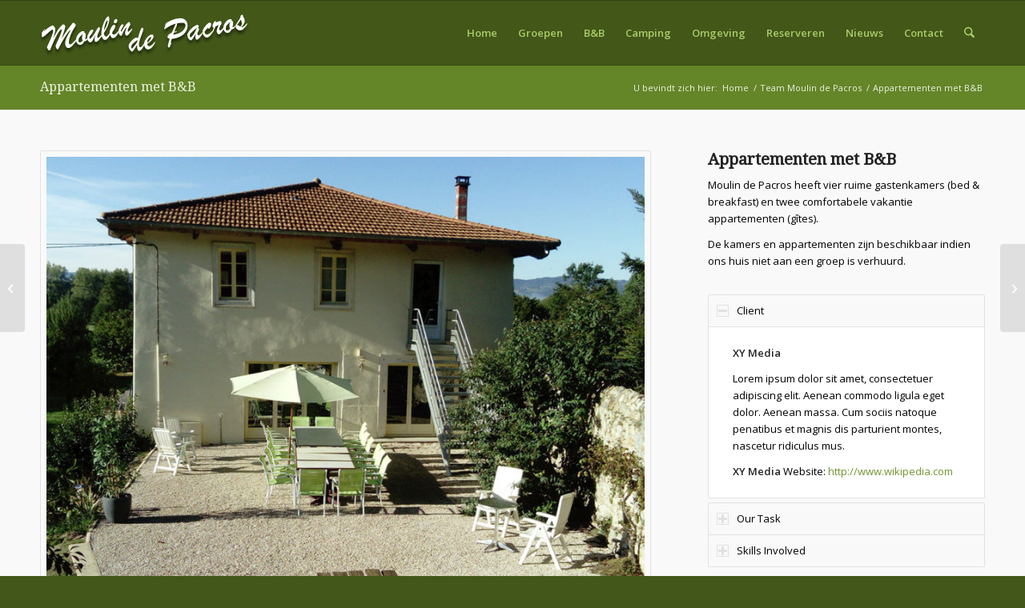

--- FILE ---
content_type: text/html; charset=UTF-8
request_url: https://www.vakantiefrankrijk-pacros.nl/omgeving/appartementen-met-b-en-b/
body_size: 16376
content:
<!DOCTYPE html>
<html lang="nl-NL" class="html_stretched responsive av-preloader-disabled  html_header_top html_logo_left html_main_nav_header html_menu_right html_custom html_header_sticky html_header_shrinking html_mobile_menu_phone html_header_searchicon html_content_align_center html_header_unstick_top_disabled html_header_stretch_disabled html_elegant-blog html_av-submenu-hidden html_av-submenu-display-click html_av-overlay-side html_av-overlay-side-classic html_av-submenu-noclone html_entry_id_44 av-cookies-no-cookie-consent av-no-preview av-default-lightbox html_text_menu_active av-mobile-menu-switch-default">
<head>
<meta charset="UTF-8" />
<meta name="robots" content="index, follow" />


<!-- mobile setting -->
<meta name="viewport" content="width=device-width, initial-scale=1">

<!-- Scripts/CSS and wp_head hook -->
<title>Appartementen met B&#038;B &#8211; NL</title>
<meta name='robots' content='max-image-preview:large' />
<link rel="alternate" type="application/rss+xml" title="NL &raquo; feed" href="https://www.vakantiefrankrijk-pacros.nl/feed/" />
<link rel="alternate" type="application/rss+xml" title="NL &raquo; reacties feed" href="https://www.vakantiefrankrijk-pacros.nl/comments/feed/" />
<link rel="alternate" title="oEmbed (JSON)" type="application/json+oembed" href="https://www.vakantiefrankrijk-pacros.nl/wp-json/oembed/1.0/embed?url=https%3A%2F%2Fwww.vakantiefrankrijk-pacros.nl%2Fomgeving%2Fappartementen-met-b-en-b%2F" />
<link rel="alternate" title="oEmbed (XML)" type="text/xml+oembed" href="https://www.vakantiefrankrijk-pacros.nl/wp-json/oembed/1.0/embed?url=https%3A%2F%2Fwww.vakantiefrankrijk-pacros.nl%2Fomgeving%2Fappartementen-met-b-en-b%2F&#038;format=xml" />
<style id='wp-img-auto-sizes-contain-inline-css' type='text/css'>
img:is([sizes=auto i],[sizes^="auto," i]){contain-intrinsic-size:3000px 1500px}
/*# sourceURL=wp-img-auto-sizes-contain-inline-css */
</style>
<link rel='stylesheet' id='wpsbc-style-css' href='https://www.vakantiefrankrijk-pacros.nl/wp-content/plugins/wp-simple-booking-calendar-premium/assets/css/style-front-end.min.css?ver=8.5.2' type='text/css' media='all' />
<link rel='stylesheet' id='dashicons-css' href='https://www.vakantiefrankrijk-pacros.nl/wp-includes/css/dashicons.min.css?ver=6.9' type='text/css' media='all' />
<style id='wp-block-library-inline-css' type='text/css'>
:root{--wp-block-synced-color:#7a00df;--wp-block-synced-color--rgb:122,0,223;--wp-bound-block-color:var(--wp-block-synced-color);--wp-editor-canvas-background:#ddd;--wp-admin-theme-color:#007cba;--wp-admin-theme-color--rgb:0,124,186;--wp-admin-theme-color-darker-10:#006ba1;--wp-admin-theme-color-darker-10--rgb:0,107,160.5;--wp-admin-theme-color-darker-20:#005a87;--wp-admin-theme-color-darker-20--rgb:0,90,135;--wp-admin-border-width-focus:2px}@media (min-resolution:192dpi){:root{--wp-admin-border-width-focus:1.5px}}.wp-element-button{cursor:pointer}:root .has-very-light-gray-background-color{background-color:#eee}:root .has-very-dark-gray-background-color{background-color:#313131}:root .has-very-light-gray-color{color:#eee}:root .has-very-dark-gray-color{color:#313131}:root .has-vivid-green-cyan-to-vivid-cyan-blue-gradient-background{background:linear-gradient(135deg,#00d084,#0693e3)}:root .has-purple-crush-gradient-background{background:linear-gradient(135deg,#34e2e4,#4721fb 50%,#ab1dfe)}:root .has-hazy-dawn-gradient-background{background:linear-gradient(135deg,#faaca8,#dad0ec)}:root .has-subdued-olive-gradient-background{background:linear-gradient(135deg,#fafae1,#67a671)}:root .has-atomic-cream-gradient-background{background:linear-gradient(135deg,#fdd79a,#004a59)}:root .has-nightshade-gradient-background{background:linear-gradient(135deg,#330968,#31cdcf)}:root .has-midnight-gradient-background{background:linear-gradient(135deg,#020381,#2874fc)}:root{--wp--preset--font-size--normal:16px;--wp--preset--font-size--huge:42px}.has-regular-font-size{font-size:1em}.has-larger-font-size{font-size:2.625em}.has-normal-font-size{font-size:var(--wp--preset--font-size--normal)}.has-huge-font-size{font-size:var(--wp--preset--font-size--huge)}.has-text-align-center{text-align:center}.has-text-align-left{text-align:left}.has-text-align-right{text-align:right}.has-fit-text{white-space:nowrap!important}#end-resizable-editor-section{display:none}.aligncenter{clear:both}.items-justified-left{justify-content:flex-start}.items-justified-center{justify-content:center}.items-justified-right{justify-content:flex-end}.items-justified-space-between{justify-content:space-between}.screen-reader-text{border:0;clip-path:inset(50%);height:1px;margin:-1px;overflow:hidden;padding:0;position:absolute;width:1px;word-wrap:normal!important}.screen-reader-text:focus{background-color:#ddd;clip-path:none;color:#444;display:block;font-size:1em;height:auto;left:5px;line-height:normal;padding:15px 23px 14px;text-decoration:none;top:5px;width:auto;z-index:100000}html :where(.has-border-color){border-style:solid}html :where([style*=border-top-color]){border-top-style:solid}html :where([style*=border-right-color]){border-right-style:solid}html :where([style*=border-bottom-color]){border-bottom-style:solid}html :where([style*=border-left-color]){border-left-style:solid}html :where([style*=border-width]){border-style:solid}html :where([style*=border-top-width]){border-top-style:solid}html :where([style*=border-right-width]){border-right-style:solid}html :where([style*=border-bottom-width]){border-bottom-style:solid}html :where([style*=border-left-width]){border-left-style:solid}html :where(img[class*=wp-image-]){height:auto;max-width:100%}:where(figure){margin:0 0 1em}html :where(.is-position-sticky){--wp-admin--admin-bar--position-offset:var(--wp-admin--admin-bar--height,0px)}@media screen and (max-width:600px){html :where(.is-position-sticky){--wp-admin--admin-bar--position-offset:0px}}

/*# sourceURL=wp-block-library-inline-css */
</style><style id='global-styles-inline-css' type='text/css'>
:root{--wp--preset--aspect-ratio--square: 1;--wp--preset--aspect-ratio--4-3: 4/3;--wp--preset--aspect-ratio--3-4: 3/4;--wp--preset--aspect-ratio--3-2: 3/2;--wp--preset--aspect-ratio--2-3: 2/3;--wp--preset--aspect-ratio--16-9: 16/9;--wp--preset--aspect-ratio--9-16: 9/16;--wp--preset--color--black: #000000;--wp--preset--color--cyan-bluish-gray: #abb8c3;--wp--preset--color--white: #ffffff;--wp--preset--color--pale-pink: #f78da7;--wp--preset--color--vivid-red: #cf2e2e;--wp--preset--color--luminous-vivid-orange: #ff6900;--wp--preset--color--luminous-vivid-amber: #fcb900;--wp--preset--color--light-green-cyan: #7bdcb5;--wp--preset--color--vivid-green-cyan: #00d084;--wp--preset--color--pale-cyan-blue: #8ed1fc;--wp--preset--color--vivid-cyan-blue: #0693e3;--wp--preset--color--vivid-purple: #9b51e0;--wp--preset--color--metallic-red: #b02b2c;--wp--preset--color--maximum-yellow-red: #edae44;--wp--preset--color--yellow-sun: #eeee22;--wp--preset--color--palm-leaf: #83a846;--wp--preset--color--aero: #7bb0e7;--wp--preset--color--old-lavender: #745f7e;--wp--preset--color--steel-teal: #5f8789;--wp--preset--color--raspberry-pink: #d65799;--wp--preset--color--medium-turquoise: #4ecac2;--wp--preset--gradient--vivid-cyan-blue-to-vivid-purple: linear-gradient(135deg,rgb(6,147,227) 0%,rgb(155,81,224) 100%);--wp--preset--gradient--light-green-cyan-to-vivid-green-cyan: linear-gradient(135deg,rgb(122,220,180) 0%,rgb(0,208,130) 100%);--wp--preset--gradient--luminous-vivid-amber-to-luminous-vivid-orange: linear-gradient(135deg,rgb(252,185,0) 0%,rgb(255,105,0) 100%);--wp--preset--gradient--luminous-vivid-orange-to-vivid-red: linear-gradient(135deg,rgb(255,105,0) 0%,rgb(207,46,46) 100%);--wp--preset--gradient--very-light-gray-to-cyan-bluish-gray: linear-gradient(135deg,rgb(238,238,238) 0%,rgb(169,184,195) 100%);--wp--preset--gradient--cool-to-warm-spectrum: linear-gradient(135deg,rgb(74,234,220) 0%,rgb(151,120,209) 20%,rgb(207,42,186) 40%,rgb(238,44,130) 60%,rgb(251,105,98) 80%,rgb(254,248,76) 100%);--wp--preset--gradient--blush-light-purple: linear-gradient(135deg,rgb(255,206,236) 0%,rgb(152,150,240) 100%);--wp--preset--gradient--blush-bordeaux: linear-gradient(135deg,rgb(254,205,165) 0%,rgb(254,45,45) 50%,rgb(107,0,62) 100%);--wp--preset--gradient--luminous-dusk: linear-gradient(135deg,rgb(255,203,112) 0%,rgb(199,81,192) 50%,rgb(65,88,208) 100%);--wp--preset--gradient--pale-ocean: linear-gradient(135deg,rgb(255,245,203) 0%,rgb(182,227,212) 50%,rgb(51,167,181) 100%);--wp--preset--gradient--electric-grass: linear-gradient(135deg,rgb(202,248,128) 0%,rgb(113,206,126) 100%);--wp--preset--gradient--midnight: linear-gradient(135deg,rgb(2,3,129) 0%,rgb(40,116,252) 100%);--wp--preset--font-size--small: 1rem;--wp--preset--font-size--medium: 1.125rem;--wp--preset--font-size--large: 1.75rem;--wp--preset--font-size--x-large: clamp(1.75rem, 3vw, 2.25rem);--wp--preset--spacing--20: 0.44rem;--wp--preset--spacing--30: 0.67rem;--wp--preset--spacing--40: 1rem;--wp--preset--spacing--50: 1.5rem;--wp--preset--spacing--60: 2.25rem;--wp--preset--spacing--70: 3.38rem;--wp--preset--spacing--80: 5.06rem;--wp--preset--shadow--natural: 6px 6px 9px rgba(0, 0, 0, 0.2);--wp--preset--shadow--deep: 12px 12px 50px rgba(0, 0, 0, 0.4);--wp--preset--shadow--sharp: 6px 6px 0px rgba(0, 0, 0, 0.2);--wp--preset--shadow--outlined: 6px 6px 0px -3px rgb(255, 255, 255), 6px 6px rgb(0, 0, 0);--wp--preset--shadow--crisp: 6px 6px 0px rgb(0, 0, 0);}:root { --wp--style--global--content-size: 800px;--wp--style--global--wide-size: 1130px; }:where(body) { margin: 0; }.wp-site-blocks > .alignleft { float: left; margin-right: 2em; }.wp-site-blocks > .alignright { float: right; margin-left: 2em; }.wp-site-blocks > .aligncenter { justify-content: center; margin-left: auto; margin-right: auto; }:where(.is-layout-flex){gap: 0.5em;}:where(.is-layout-grid){gap: 0.5em;}.is-layout-flow > .alignleft{float: left;margin-inline-start: 0;margin-inline-end: 2em;}.is-layout-flow > .alignright{float: right;margin-inline-start: 2em;margin-inline-end: 0;}.is-layout-flow > .aligncenter{margin-left: auto !important;margin-right: auto !important;}.is-layout-constrained > .alignleft{float: left;margin-inline-start: 0;margin-inline-end: 2em;}.is-layout-constrained > .alignright{float: right;margin-inline-start: 2em;margin-inline-end: 0;}.is-layout-constrained > .aligncenter{margin-left: auto !important;margin-right: auto !important;}.is-layout-constrained > :where(:not(.alignleft):not(.alignright):not(.alignfull)){max-width: var(--wp--style--global--content-size);margin-left: auto !important;margin-right: auto !important;}.is-layout-constrained > .alignwide{max-width: var(--wp--style--global--wide-size);}body .is-layout-flex{display: flex;}.is-layout-flex{flex-wrap: wrap;align-items: center;}.is-layout-flex > :is(*, div){margin: 0;}body .is-layout-grid{display: grid;}.is-layout-grid > :is(*, div){margin: 0;}body{padding-top: 0px;padding-right: 0px;padding-bottom: 0px;padding-left: 0px;}a:where(:not(.wp-element-button)){text-decoration: underline;}:root :where(.wp-element-button, .wp-block-button__link){background-color: #32373c;border-width: 0;color: #fff;font-family: inherit;font-size: inherit;font-style: inherit;font-weight: inherit;letter-spacing: inherit;line-height: inherit;padding-top: calc(0.667em + 2px);padding-right: calc(1.333em + 2px);padding-bottom: calc(0.667em + 2px);padding-left: calc(1.333em + 2px);text-decoration: none;text-transform: inherit;}.has-black-color{color: var(--wp--preset--color--black) !important;}.has-cyan-bluish-gray-color{color: var(--wp--preset--color--cyan-bluish-gray) !important;}.has-white-color{color: var(--wp--preset--color--white) !important;}.has-pale-pink-color{color: var(--wp--preset--color--pale-pink) !important;}.has-vivid-red-color{color: var(--wp--preset--color--vivid-red) !important;}.has-luminous-vivid-orange-color{color: var(--wp--preset--color--luminous-vivid-orange) !important;}.has-luminous-vivid-amber-color{color: var(--wp--preset--color--luminous-vivid-amber) !important;}.has-light-green-cyan-color{color: var(--wp--preset--color--light-green-cyan) !important;}.has-vivid-green-cyan-color{color: var(--wp--preset--color--vivid-green-cyan) !important;}.has-pale-cyan-blue-color{color: var(--wp--preset--color--pale-cyan-blue) !important;}.has-vivid-cyan-blue-color{color: var(--wp--preset--color--vivid-cyan-blue) !important;}.has-vivid-purple-color{color: var(--wp--preset--color--vivid-purple) !important;}.has-metallic-red-color{color: var(--wp--preset--color--metallic-red) !important;}.has-maximum-yellow-red-color{color: var(--wp--preset--color--maximum-yellow-red) !important;}.has-yellow-sun-color{color: var(--wp--preset--color--yellow-sun) !important;}.has-palm-leaf-color{color: var(--wp--preset--color--palm-leaf) !important;}.has-aero-color{color: var(--wp--preset--color--aero) !important;}.has-old-lavender-color{color: var(--wp--preset--color--old-lavender) !important;}.has-steel-teal-color{color: var(--wp--preset--color--steel-teal) !important;}.has-raspberry-pink-color{color: var(--wp--preset--color--raspberry-pink) !important;}.has-medium-turquoise-color{color: var(--wp--preset--color--medium-turquoise) !important;}.has-black-background-color{background-color: var(--wp--preset--color--black) !important;}.has-cyan-bluish-gray-background-color{background-color: var(--wp--preset--color--cyan-bluish-gray) !important;}.has-white-background-color{background-color: var(--wp--preset--color--white) !important;}.has-pale-pink-background-color{background-color: var(--wp--preset--color--pale-pink) !important;}.has-vivid-red-background-color{background-color: var(--wp--preset--color--vivid-red) !important;}.has-luminous-vivid-orange-background-color{background-color: var(--wp--preset--color--luminous-vivid-orange) !important;}.has-luminous-vivid-amber-background-color{background-color: var(--wp--preset--color--luminous-vivid-amber) !important;}.has-light-green-cyan-background-color{background-color: var(--wp--preset--color--light-green-cyan) !important;}.has-vivid-green-cyan-background-color{background-color: var(--wp--preset--color--vivid-green-cyan) !important;}.has-pale-cyan-blue-background-color{background-color: var(--wp--preset--color--pale-cyan-blue) !important;}.has-vivid-cyan-blue-background-color{background-color: var(--wp--preset--color--vivid-cyan-blue) !important;}.has-vivid-purple-background-color{background-color: var(--wp--preset--color--vivid-purple) !important;}.has-metallic-red-background-color{background-color: var(--wp--preset--color--metallic-red) !important;}.has-maximum-yellow-red-background-color{background-color: var(--wp--preset--color--maximum-yellow-red) !important;}.has-yellow-sun-background-color{background-color: var(--wp--preset--color--yellow-sun) !important;}.has-palm-leaf-background-color{background-color: var(--wp--preset--color--palm-leaf) !important;}.has-aero-background-color{background-color: var(--wp--preset--color--aero) !important;}.has-old-lavender-background-color{background-color: var(--wp--preset--color--old-lavender) !important;}.has-steel-teal-background-color{background-color: var(--wp--preset--color--steel-teal) !important;}.has-raspberry-pink-background-color{background-color: var(--wp--preset--color--raspberry-pink) !important;}.has-medium-turquoise-background-color{background-color: var(--wp--preset--color--medium-turquoise) !important;}.has-black-border-color{border-color: var(--wp--preset--color--black) !important;}.has-cyan-bluish-gray-border-color{border-color: var(--wp--preset--color--cyan-bluish-gray) !important;}.has-white-border-color{border-color: var(--wp--preset--color--white) !important;}.has-pale-pink-border-color{border-color: var(--wp--preset--color--pale-pink) !important;}.has-vivid-red-border-color{border-color: var(--wp--preset--color--vivid-red) !important;}.has-luminous-vivid-orange-border-color{border-color: var(--wp--preset--color--luminous-vivid-orange) !important;}.has-luminous-vivid-amber-border-color{border-color: var(--wp--preset--color--luminous-vivid-amber) !important;}.has-light-green-cyan-border-color{border-color: var(--wp--preset--color--light-green-cyan) !important;}.has-vivid-green-cyan-border-color{border-color: var(--wp--preset--color--vivid-green-cyan) !important;}.has-pale-cyan-blue-border-color{border-color: var(--wp--preset--color--pale-cyan-blue) !important;}.has-vivid-cyan-blue-border-color{border-color: var(--wp--preset--color--vivid-cyan-blue) !important;}.has-vivid-purple-border-color{border-color: var(--wp--preset--color--vivid-purple) !important;}.has-metallic-red-border-color{border-color: var(--wp--preset--color--metallic-red) !important;}.has-maximum-yellow-red-border-color{border-color: var(--wp--preset--color--maximum-yellow-red) !important;}.has-yellow-sun-border-color{border-color: var(--wp--preset--color--yellow-sun) !important;}.has-palm-leaf-border-color{border-color: var(--wp--preset--color--palm-leaf) !important;}.has-aero-border-color{border-color: var(--wp--preset--color--aero) !important;}.has-old-lavender-border-color{border-color: var(--wp--preset--color--old-lavender) !important;}.has-steel-teal-border-color{border-color: var(--wp--preset--color--steel-teal) !important;}.has-raspberry-pink-border-color{border-color: var(--wp--preset--color--raspberry-pink) !important;}.has-medium-turquoise-border-color{border-color: var(--wp--preset--color--medium-turquoise) !important;}.has-vivid-cyan-blue-to-vivid-purple-gradient-background{background: var(--wp--preset--gradient--vivid-cyan-blue-to-vivid-purple) !important;}.has-light-green-cyan-to-vivid-green-cyan-gradient-background{background: var(--wp--preset--gradient--light-green-cyan-to-vivid-green-cyan) !important;}.has-luminous-vivid-amber-to-luminous-vivid-orange-gradient-background{background: var(--wp--preset--gradient--luminous-vivid-amber-to-luminous-vivid-orange) !important;}.has-luminous-vivid-orange-to-vivid-red-gradient-background{background: var(--wp--preset--gradient--luminous-vivid-orange-to-vivid-red) !important;}.has-very-light-gray-to-cyan-bluish-gray-gradient-background{background: var(--wp--preset--gradient--very-light-gray-to-cyan-bluish-gray) !important;}.has-cool-to-warm-spectrum-gradient-background{background: var(--wp--preset--gradient--cool-to-warm-spectrum) !important;}.has-blush-light-purple-gradient-background{background: var(--wp--preset--gradient--blush-light-purple) !important;}.has-blush-bordeaux-gradient-background{background: var(--wp--preset--gradient--blush-bordeaux) !important;}.has-luminous-dusk-gradient-background{background: var(--wp--preset--gradient--luminous-dusk) !important;}.has-pale-ocean-gradient-background{background: var(--wp--preset--gradient--pale-ocean) !important;}.has-electric-grass-gradient-background{background: var(--wp--preset--gradient--electric-grass) !important;}.has-midnight-gradient-background{background: var(--wp--preset--gradient--midnight) !important;}.has-small-font-size{font-size: var(--wp--preset--font-size--small) !important;}.has-medium-font-size{font-size: var(--wp--preset--font-size--medium) !important;}.has-large-font-size{font-size: var(--wp--preset--font-size--large) !important;}.has-x-large-font-size{font-size: var(--wp--preset--font-size--x-large) !important;}
/*# sourceURL=global-styles-inline-css */
</style>

<link rel='stylesheet' id='avia-merged-styles-css' href='https://www.vakantiefrankrijk-pacros.nl/wp-content/uploads/dynamic_avia/avia-merged-styles-91925ba96769c78072582d08e71aea10---696a6d0b355c7.css' type='text/css' media='all' />
<link rel='stylesheet' id='avia-single-post-44-css' href='https://www.vakantiefrankrijk-pacros.nl/wp-content/uploads/dynamic_avia/avia_posts_css/post-44.css?ver=ver-1768651511' type='text/css' media='all' />
<script type="text/javascript" src="https://www.vakantiefrankrijk-pacros.nl/wp-includes/js/jquery/jquery.min.js?ver=3.7.1" id="jquery-core-js"></script>
<script type="text/javascript" src="https://www.vakantiefrankrijk-pacros.nl/wp-includes/js/jquery/jquery-migrate.min.js?ver=3.4.1" id="jquery-migrate-js"></script>
<script type="text/javascript" src="https://www.vakantiefrankrijk-pacros.nl/wp-content/uploads/dynamic_avia/avia-head-scripts-df7886ac2fb9574a410d05285be45af0---696a6d0b3ca71.js" id="avia-head-scripts-js"></script>
<link rel="https://api.w.org/" href="https://www.vakantiefrankrijk-pacros.nl/wp-json/" /><link rel="alternate" title="JSON" type="application/json" href="https://www.vakantiefrankrijk-pacros.nl/wp-json/wp/v2/portfolio/44" /><link rel="EditURI" type="application/rsd+xml" title="RSD" href="https://www.vakantiefrankrijk-pacros.nl/xmlrpc.php?rsd" />
<meta name="generator" content="WordPress 6.9" />
<link rel="canonical" href="https://www.vakantiefrankrijk-pacros.nl/omgeving/appartementen-met-b-en-b/" />
<link rel='shortlink' href='https://www.vakantiefrankrijk-pacros.nl/?p=44' />
<style type="text/css"></style>

<!--[if lt IE 9]><script src="https://www.vakantiefrankrijk-pacros.nl/wp-content/themes/enfold/js/html5shiv.js"></script><![endif]--><link rel="profile" href="https://gmpg.org/xfn/11" />
<link rel="alternate" type="application/rss+xml" title="NL RSS2 Feed" href="https://www.vakantiefrankrijk-pacros.nl/feed/" />
<link rel="pingback" href="https://www.vakantiefrankrijk-pacros.nl/xmlrpc.php" />

<style type='text/css' media='screen'>
 #top #header_main > .container, #top #header_main > .container .main_menu  .av-main-nav > li > a, #top #header_main #menu-item-shop .cart_dropdown_link{ height:80px; line-height: 80px; }
 .html_top_nav_header .av-logo-container{ height:80px;  }
 .html_header_top.html_header_sticky #top #wrap_all #main{ padding-top:80px; } 
</style>

<!-- To speed up the rendering and to display the site as fast as possible to the user we include some styles and scripts for above the fold content inline -->
<script type="text/javascript">'use strict';var avia_is_mobile=!1;if(/Android|webOS|iPhone|iPad|iPod|BlackBerry|IEMobile|Opera Mini/i.test(navigator.userAgent)&&'ontouchstart' in document.documentElement){avia_is_mobile=!0;document.documentElement.className+=' avia_mobile '}
else{document.documentElement.className+=' avia_desktop '};document.documentElement.className+=' js_active ';(function(){var e=['-webkit-','-moz-','-ms-',''],n='',o=!1,a=!1;for(var t in e){if(e[t]+'transform' in document.documentElement.style){o=!0;n=e[t]+'transform'};if(e[t]+'perspective' in document.documentElement.style){a=!0}};if(o){document.documentElement.className+=' avia_transform '};if(a){document.documentElement.className+=' avia_transform3d '};if(typeof document.getElementsByClassName=='function'&&typeof document.documentElement.getBoundingClientRect=='function'&&avia_is_mobile==!1){if(n&&window.innerHeight>0){setTimeout(function(){var e=0,o={},a=0,t=document.getElementsByClassName('av-parallax'),i=window.pageYOffset||document.documentElement.scrollTop;for(e=0;e<t.length;e++){t[e].style.top='0px';o=t[e].getBoundingClientRect();a=Math.ceil((window.innerHeight+i-o.top)*0.3);t[e].style[n]='translate(0px, '+a+'px)';t[e].style.top='auto';t[e].className+=' enabled-parallax '}},50)}}})();</script><link rel="icon" href="https://www.vakantiefrankrijk-pacros.nl/wp-content/uploads/2017/01/logo-slider-36x36.png" sizes="32x32" />
<link rel="icon" href="https://www.vakantiefrankrijk-pacros.nl/wp-content/uploads/2017/01/logo-slider.png" sizes="192x192" />
<link rel="apple-touch-icon" href="https://www.vakantiefrankrijk-pacros.nl/wp-content/uploads/2017/01/logo-slider-180x180.png" />
<meta name="msapplication-TileImage" content="https://www.vakantiefrankrijk-pacros.nl/wp-content/uploads/2017/01/logo-slider.png" />
<style type="text/css">
		@font-face {font-family: 'entypo-fontello-enfold'; font-weight: normal; font-style: normal; font-display: auto;
		src: url('https://www.vakantiefrankrijk-pacros.nl/wp-content/themes/enfold/config-templatebuilder/avia-template-builder/assets/fonts/entypo-fontello-enfold/entypo-fontello-enfold.woff2') format('woff2'),
		url('https://www.vakantiefrankrijk-pacros.nl/wp-content/themes/enfold/config-templatebuilder/avia-template-builder/assets/fonts/entypo-fontello-enfold/entypo-fontello-enfold.woff') format('woff'),
		url('https://www.vakantiefrankrijk-pacros.nl/wp-content/themes/enfold/config-templatebuilder/avia-template-builder/assets/fonts/entypo-fontello-enfold/entypo-fontello-enfold.ttf') format('truetype'),
		url('https://www.vakantiefrankrijk-pacros.nl/wp-content/themes/enfold/config-templatebuilder/avia-template-builder/assets/fonts/entypo-fontello-enfold/entypo-fontello-enfold.svg#entypo-fontello-enfold') format('svg'),
		url('https://www.vakantiefrankrijk-pacros.nl/wp-content/themes/enfold/config-templatebuilder/avia-template-builder/assets/fonts/entypo-fontello-enfold/entypo-fontello-enfold.eot'),
		url('https://www.vakantiefrankrijk-pacros.nl/wp-content/themes/enfold/config-templatebuilder/avia-template-builder/assets/fonts/entypo-fontello-enfold/entypo-fontello-enfold.eot?#iefix') format('embedded-opentype');
		}

		#top .avia-font-entypo-fontello-enfold, body .avia-font-entypo-fontello-enfold, html body [data-av_iconfont='entypo-fontello-enfold']:before{ font-family: 'entypo-fontello-enfold'; }
		
		@font-face {font-family: 'entypo-fontello'; font-weight: normal; font-style: normal; font-display: auto;
		src: url('https://www.vakantiefrankrijk-pacros.nl/wp-content/themes/enfold/config-templatebuilder/avia-template-builder/assets/fonts/entypo-fontello/entypo-fontello.woff2') format('woff2'),
		url('https://www.vakantiefrankrijk-pacros.nl/wp-content/themes/enfold/config-templatebuilder/avia-template-builder/assets/fonts/entypo-fontello/entypo-fontello.woff') format('woff'),
		url('https://www.vakantiefrankrijk-pacros.nl/wp-content/themes/enfold/config-templatebuilder/avia-template-builder/assets/fonts/entypo-fontello/entypo-fontello.ttf') format('truetype'),
		url('https://www.vakantiefrankrijk-pacros.nl/wp-content/themes/enfold/config-templatebuilder/avia-template-builder/assets/fonts/entypo-fontello/entypo-fontello.svg#entypo-fontello') format('svg'),
		url('https://www.vakantiefrankrijk-pacros.nl/wp-content/themes/enfold/config-templatebuilder/avia-template-builder/assets/fonts/entypo-fontello/entypo-fontello.eot'),
		url('https://www.vakantiefrankrijk-pacros.nl/wp-content/themes/enfold/config-templatebuilder/avia-template-builder/assets/fonts/entypo-fontello/entypo-fontello.eot?#iefix') format('embedded-opentype');
		}

		#top .avia-font-entypo-fontello, body .avia-font-entypo-fontello, html body [data-av_iconfont='entypo-fontello']:before{ font-family: 'entypo-fontello'; }
		</style>

<!--
Debugging Info for Theme support: 

Theme: Enfold
Version: 7.1.3
Installed: enfold
AviaFramework Version: 5.6
AviaBuilder Version: 6.0
aviaElementManager Version: 1.0.1
- - - - - - - - - - -
ChildTheme: Pacros
ChildTheme Version: 1.0
ChildTheme Installed: enfold

- - - - - - - - - - -
ML:256-PU:101-PLA:7
WP:6.9
Compress: CSS:all theme files - JS:all theme files
Updates: enabled - token has changed and not verified
PLAu:5
-->
</head>

<body id="top" class="wp-singular portfolio-template-default single single-portfolio postid-44 wp-theme-enfold wp-child-theme-pacros stretched rtl_columns av-curtain-numeric droid_serif open_sans  post-type-portfolio portfolio_entries-startpagina av-recaptcha-enabled av-google-badge-hide" itemscope="itemscope" itemtype="https://schema.org/WebPage" >

	
	<div id='wrap_all'>

	
<header id='header' class='all_colors header_color light_bg_color  av_header_top av_logo_left av_main_nav_header av_menu_right av_custom av_header_sticky av_header_shrinking av_header_stretch_disabled av_mobile_menu_phone av_header_searchicon av_header_unstick_top_disabled av_bottom_nav_disabled  av_header_border_disabled'  data-av_shrink_factor='50' role="banner" itemscope="itemscope" itemtype="https://schema.org/WPHeader" >

		<div  id='header_main' class='container_wrap container_wrap_logo'>

        <div class='container av-logo-container'><div class='inner-container'><span class='logo avia-standard-logo'><a href='https://www.vakantiefrankrijk-pacros.nl/' class='' aria-label='moulin-de-pacros' title='moulin-de-pacros'><img src="https://www.vakantiefrankrijk-pacros.nl/wp-content/uploads/2017/03/moulin-de-pacros.png" height="100" width="300" alt='NL' title='moulin-de-pacros' /></a></span><nav class='main_menu' data-selectname='Selecteer een pagina'  role="navigation" itemscope="itemscope" itemtype="https://schema.org/SiteNavigationElement" ><div class="avia-menu av-main-nav-wrap"><ul role="menu" class="menu av-main-nav" id="avia-menu"><li role="menuitem" id="menu-item-755" class="menu-item menu-item-type-custom menu-item-object-custom menu-item-home menu-item-top-level menu-item-top-level-1"><a href="https://www.vakantiefrankrijk-pacros.nl/" itemprop="url" tabindex="0"><span class="avia-bullet"></span><span class="avia-menu-text">Home</span><span class="avia-menu-fx"><span class="avia-arrow-wrap"><span class="avia-arrow"></span></span></span></a></li>
<li role="menuitem" id="menu-item-3352" class="menu-item menu-item-type-post_type menu-item-object-page menu-item-has-children menu-item-top-level menu-item-top-level-2"><a href="https://www.vakantiefrankrijk-pacros.nl/groepsaccommodatie/" itemprop="url" tabindex="0"><span class="avia-bullet"></span><span class="avia-menu-text">Groepen</span><span class="avia-menu-fx"><span class="avia-arrow-wrap"><span class="avia-arrow"></span></span></span></a>


<ul class="sub-menu">
	<li role="menuitem" id="menu-item-3550" class="menu-item menu-item-type-custom menu-item-object-custom"><a href="https://www.vakantiefrankrijk-pacros.nl/groepsaccommodatie/#accommodatie" itemprop="url" tabindex="0"><span class="avia-bullet"></span><span class="avia-menu-text">Introductie</span></a></li>
	<li role="menuitem" id="menu-item-3553" class="menu-item menu-item-type-custom menu-item-object-custom"><a href="https://www.vakantiefrankrijk-pacros.nl/groepsaccommodatie/#faciliteiten" itemprop="url" tabindex="0"><span class="avia-bullet"></span><span class="avia-menu-text">Faciliteiten</span></a></li>
	<li role="menuitem" id="menu-item-3554" class="menu-item menu-item-type-custom menu-item-object-custom"><a href="https://www.vakantiefrankrijk-pacros.nl/groepsaccommodatie/#tarieven" itemprop="url" tabindex="0"><span class="avia-bullet"></span><span class="avia-menu-text">Tarieven</span></a></li>
	<li role="menuitem" id="menu-item-3555" class="menu-item menu-item-type-custom menu-item-object-custom"><a href="https://www.vakantiefrankrijk-pacros.nl/groepsaccommodatie/#beschikbaar" itemprop="url" tabindex="0"><span class="avia-bullet"></span><span class="avia-menu-text">Beschikbaarheid / Reserveren</span></a></li>
	<li role="menuitem" id="menu-item-3695" class="menu-item menu-item-type-custom menu-item-object-custom"><a href="https://www.vakantiefrankrijk-pacros.nl/groepsaccommodatie/#praktisch" itemprop="url" tabindex="0"><span class="avia-bullet"></span><span class="avia-menu-text">Praktische informatie</span></a></li>
</ul>
</li>
<li role="menuitem" id="menu-item-3274" class="menu-item menu-item-type-post_type menu-item-object-page menu-item-has-children menu-item-top-level menu-item-top-level-3"><a href="https://www.vakantiefrankrijk-pacros.nl/appartementen-bed-en-breakfast/" itemprop="url" tabindex="0"><span class="avia-bullet"></span><span class="avia-menu-text">B&#038;B</span><span class="avia-menu-fx"><span class="avia-arrow-wrap"><span class="avia-arrow"></span></span></span></a>


<ul class="sub-menu">
	<li role="menuitem" id="menu-item-3745" class="menu-item menu-item-type-custom menu-item-object-custom"><a href="https://www.vakantiefrankrijk-pacros.nl/appartementen-bed-en-breakfast/#after_full_slider_1" itemprop="url" tabindex="0"><span class="avia-bullet"></span><span class="avia-menu-text">Introductie</span></a></li>
	<li role="menuitem" id="menu-item-3747" class="menu-item menu-item-type-custom menu-item-object-custom"><a href="https://www.vakantiefrankrijk-pacros.nl/appartementen-bed-en-breakfast/#benbfaciliteiten" itemprop="url" tabindex="0"><span class="avia-bullet"></span><span class="avia-menu-text">Faciliteiten</span></a></li>
	<li role="menuitem" id="menu-item-3748" class="menu-item menu-item-type-custom menu-item-object-custom"><a href="https://www.vakantiefrankrijk-pacros.nl/appartementen-bed-en-breakfast/#benbtarieven" itemprop="url" tabindex="0"><span class="avia-bullet"></span><span class="avia-menu-text">Tarieven</span></a></li>
	<li role="menuitem" id="menu-item-3749" class="menu-item menu-item-type-custom menu-item-object-custom"><a href="https://www.vakantiefrankrijk-pacros.nl/appartementen-bed-en-breakfast/#benbreserveren" itemprop="url" tabindex="0"><span class="avia-bullet"></span><span class="avia-menu-text">Beschikbaarheid / Reserveren</span></a></li>
	<li role="menuitem" id="menu-item-3750" class="menu-item menu-item-type-custom menu-item-object-custom"><a href="https://www.vakantiefrankrijk-pacros.nl/appartementen-bed-en-breakfast/#benbpraktisch" itemprop="url" tabindex="0"><span class="avia-bullet"></span><span class="avia-menu-text">Praktische informatie</span></a></li>
</ul>
</li>
<li role="menuitem" id="menu-item-3351" class="menu-item menu-item-type-post_type menu-item-object-page menu-item-has-children menu-item-top-level menu-item-top-level-4"><a href="https://www.vakantiefrankrijk-pacros.nl/camping-frankrijk/" itemprop="url" tabindex="0"><span class="avia-bullet"></span><span class="avia-menu-text">Camping</span><span class="avia-menu-fx"><span class="avia-arrow-wrap"><span class="avia-arrow"></span></span></span></a>


<ul class="sub-menu">
	<li role="menuitem" id="menu-item-3751" class="menu-item menu-item-type-custom menu-item-object-custom"><a href="https://www.vakantiefrankrijk-pacros.nl/camping-frankrijk/#after_full_slider_1" itemprop="url" tabindex="0"><span class="avia-bullet"></span><span class="avia-menu-text">Introductie</span></a></li>
	<li role="menuitem" id="menu-item-3691" class="menu-item menu-item-type-custom menu-item-object-custom"><a href="https://www.vakantiefrankrijk-pacros.nl/camping-frankrijk/#campingfaciliteiten" itemprop="url" tabindex="0"><span class="avia-bullet"></span><span class="avia-menu-text">Faciliteiten</span></a></li>
	<li role="menuitem" id="menu-item-3692" class="menu-item menu-item-type-custom menu-item-object-custom"><a href="https://www.vakantiefrankrijk-pacros.nl/camping-frankrijk/#campingtarieven" itemprop="url" tabindex="0"><span class="avia-bullet"></span><span class="avia-menu-text">Tarieven</span></a></li>
	<li role="menuitem" id="menu-item-3693" class="menu-item menu-item-type-custom menu-item-object-custom"><a href="https://www.vakantiefrankrijk-pacros.nl/camping-frankrijk/#campingreserveren" itemprop="url" tabindex="0"><span class="avia-bullet"></span><span class="avia-menu-text">Beschikbaarheid / Reserveren</span></a></li>
	<li role="menuitem" id="menu-item-3694" class="menu-item menu-item-type-custom menu-item-object-custom"><a href="https://www.vakantiefrankrijk-pacros.nl/camping-frankrijk/#campingpraktisch" itemprop="url" tabindex="0"><span class="avia-bullet"></span><span class="avia-menu-text">Praktische informatie</span></a></li>
</ul>
</li>
<li role="menuitem" id="menu-item-3772" class="menu-item menu-item-type-post_type menu-item-object-page menu-item-top-level menu-item-top-level-5"><a href="https://www.vakantiefrankrijk-pacros.nl/omgeving/" itemprop="url" tabindex="0"><span class="avia-bullet"></span><span class="avia-menu-text">Omgeving</span><span class="avia-menu-fx"><span class="avia-arrow-wrap"><span class="avia-arrow"></span></span></span></a></li>
<li role="menuitem" id="menu-item-3268" class="menu-item menu-item-type-post_type menu-item-object-page menu-item-top-level menu-item-top-level-6"><a href="https://www.vakantiefrankrijk-pacros.nl/reserveren/" itemprop="url" tabindex="0"><span class="avia-bullet"></span><span class="avia-menu-text">Reserveren</span><span class="avia-menu-fx"><span class="avia-arrow-wrap"><span class="avia-arrow"></span></span></span></a></li>
<li role="menuitem" id="menu-item-4120" class="menu-item menu-item-type-post_type menu-item-object-page current_page_parent menu-item-top-level menu-item-top-level-7"><a href="https://www.vakantiefrankrijk-pacros.nl/nieuws/" itemprop="url" tabindex="0"><span class="avia-bullet"></span><span class="avia-menu-text">Nieuws</span><span class="avia-menu-fx"><span class="avia-arrow-wrap"><span class="avia-arrow"></span></span></span></a></li>
<li role="menuitem" id="menu-item-3914" class="menu-item menu-item-type-post_type menu-item-object-page menu-item-top-level menu-item-top-level-8"><a href="https://www.vakantiefrankrijk-pacros.nl/contact/" itemprop="url" tabindex="0"><span class="avia-bullet"></span><span class="avia-menu-text">Contact</span><span class="avia-menu-fx"><span class="avia-arrow-wrap"><span class="avia-arrow"></span></span></span></a></li>
<li id="menu-item-search" class="noMobile menu-item menu-item-search-dropdown menu-item-avia-special" role="menuitem"><a class="avia-svg-icon avia-font-svg_entypo-fontello" aria-label="Zoek" href="?s=" rel="nofollow" title="Klik om het zoekinvoerveld te openen" data-avia-search-tooltip="
&lt;search&gt;
	&lt;form role=&quot;search&quot; action=&quot;https://www.vakantiefrankrijk-pacros.nl/&quot; id=&quot;searchform&quot; method=&quot;get&quot; class=&quot;&quot;&gt;
		&lt;div&gt;
&lt;span class=&#039;av_searchform_search avia-svg-icon avia-font-svg_entypo-fontello&#039; data-av_svg_icon=&#039;search&#039; data-av_iconset=&#039;svg_entypo-fontello&#039;&gt;&lt;svg version=&quot;1.1&quot; xmlns=&quot;http://www.w3.org/2000/svg&quot; width=&quot;25&quot; height=&quot;32&quot; viewBox=&quot;0 0 25 32&quot; preserveAspectRatio=&quot;xMidYMid meet&quot; aria-labelledby=&#039;av-svg-title-1&#039; aria-describedby=&#039;av-svg-desc-1&#039; role=&quot;graphics-symbol&quot; aria-hidden=&quot;true&quot;&gt;
&lt;title id=&#039;av-svg-title-1&#039;&gt;Search&lt;/title&gt;
&lt;desc id=&#039;av-svg-desc-1&#039;&gt;Search&lt;/desc&gt;
&lt;path d=&quot;M24.704 24.704q0.96 1.088 0.192 1.984l-1.472 1.472q-1.152 1.024-2.176 0l-6.080-6.080q-2.368 1.344-4.992 1.344-4.096 0-7.136-3.040t-3.040-7.136 2.88-7.008 6.976-2.912 7.168 3.040 3.072 7.136q0 2.816-1.472 5.184zM3.008 13.248q0 2.816 2.176 4.992t4.992 2.176 4.832-2.016 2.016-4.896q0-2.816-2.176-4.96t-4.992-2.144-4.832 2.016-2.016 4.832z&quot;&gt;&lt;/path&gt;
&lt;/svg&gt;&lt;/span&gt;			&lt;input type=&quot;submit&quot; value=&quot;&quot; id=&quot;searchsubmit&quot; class=&quot;button&quot; title=&quot;Voer ten minste 3 tekens in om zoekresultaten in een vervolgkeuzelijst weer te geven of klik om naar de pagina met zoekresultaten te gaan om alle resultaten weer te geven&quot; /&gt;
			&lt;input type=&quot;search&quot; id=&quot;s&quot; name=&quot;s&quot; value=&quot;&quot; aria-label=&#039;Zoek&#039; placeholder=&#039;Zoek&#039; required /&gt;
		&lt;/div&gt;
	&lt;/form&gt;
&lt;/search&gt;
" data-av_svg_icon='search' data-av_iconset='svg_entypo-fontello'><svg version="1.1" xmlns="http://www.w3.org/2000/svg" width="25" height="32" viewBox="0 0 25 32" preserveAspectRatio="xMidYMid meet" aria-labelledby='av-svg-title-2' aria-describedby='av-svg-desc-2' role="graphics-symbol" aria-hidden="true">
<title id='av-svg-title-2'>Klik om het zoekinvoerveld te openen</title>
<desc id='av-svg-desc-2'>Klik om het zoekinvoerveld te openen</desc>
<path d="M24.704 24.704q0.96 1.088 0.192 1.984l-1.472 1.472q-1.152 1.024-2.176 0l-6.080-6.080q-2.368 1.344-4.992 1.344-4.096 0-7.136-3.040t-3.040-7.136 2.88-7.008 6.976-2.912 7.168 3.040 3.072 7.136q0 2.816-1.472 5.184zM3.008 13.248q0 2.816 2.176 4.992t4.992 2.176 4.832-2.016 2.016-4.896q0-2.816-2.176-4.96t-4.992-2.144-4.832 2.016-2.016 4.832z"></path>
</svg><span class="avia_hidden_link_text">Zoek</span></a></li><li class="av-burger-menu-main menu-item-avia-special " role="menuitem">
	        			<a href="#" aria-label="Menu" aria-hidden="false">
							<span class="av-hamburger av-hamburger--spin av-js-hamburger">
								<span class="av-hamburger-box">
						          <span class="av-hamburger-inner"></span>
						          <strong>Menu</strong>
								</span>
							</span>
							<span class="avia_hidden_link_text">Menu</span>
						</a>
	        		   </li></ul></div></nav></div> </div> 
		<!-- end container_wrap-->
		</div>
<div class="header_bg"></div>
<!-- end header -->
</header>

	<div id='main' class='all_colors' data-scroll-offset='80'>

	<div class='stretch_full container_wrap alternate_color light_bg_color title_container'><div class='container'><h1 class='main-title entry-title '><a href='https://www.vakantiefrankrijk-pacros.nl/omgeving/appartementen-met-b-en-b/' rel='bookmark' title='Permanente Link: Appartementen met B&#038;B'  itemprop="headline" >Appartementen met B&#038;B</a></h1><div class="breadcrumb breadcrumbs avia-breadcrumbs"><div class="breadcrumb-trail" ><span class="trail-before"><span class="breadcrumb-title">U bevindt zich hier:</span></span> <span  itemscope="itemscope" itemtype="https://schema.org/BreadcrumbList" ><span  itemscope="itemscope" itemtype="https://schema.org/ListItem" itemprop="itemListElement" ><a itemprop="url" href="https://www.vakantiefrankrijk-pacros.nl" title="NL" rel="home" class="trail-begin"><span itemprop="name">Home</span></a><span itemprop="position" class="hidden">1</span></span></span> <span class="sep">/</span> <span  itemscope="itemscope" itemtype="https://schema.org/BreadcrumbList" ><span  itemscope="itemscope" itemtype="https://schema.org/ListItem" itemprop="itemListElement" ><a itemprop="url" href="https://www.vakantiefrankrijk-pacros.nl/team-moulin-de-pacros/" title="Team Moulin de Pacros"><span itemprop="name">Team Moulin de Pacros</span></a><span itemprop="position" class="hidden">2</span></span></span> <span class="sep">/</span> <span class="trail-end">Appartementen met B&#038;B</span></div></div></div></div><div   class='main_color container_wrap_first container_wrap fullsize'  ><div class='container av-section-cont-open' ><main  role="main" itemprop="mainContentOfPage"  class='template-page content  av-content-full alpha units'><div class='post-entry post-entry-type-page post-entry-44'><div class='entry-content-wrapper clearfix'><div  class='flex_column av-2r6o-e01877a5710cf2bf5bcffe42b77e9747 av_two_third  avia-builder-el-0  el_before_av_one_third  avia-builder-el-first  first flex_column_div  '     ><div  class='avia-gallery av-6msy4-046180428f49aa3cbf166ba65eeba0e8 avia_animate_when_visible  avia-builder-el-1  avia-builder-el-no-sibling  avia_lazyload av-slideshow-ui av-loop-manual-endless av-control-hidden av-navigate-arrows av-navigate-dots hover-effect av-control-hidden avia-gallery-animate avia-gallery-1'  itemprop="image" itemscope="itemscope" itemtype="https://schema.org/ImageObject" ><meta itemprop="contentURL" content="https://www.vakantiefrankrijk-pacros.nl/omgeving/appartementen-met-b-en-b/"><div class='avia-gallery-big-wrapper'><a class='avia-gallery-big fakeLightbox lightbox avia-gallery-big-crop-thumb ' href="https://www.vakantiefrankrijk-pacros.nl/wp-content/uploads/2011/12/appartementen-frankrijk.jpg"  data-onclick='1' title='Bed and Breakfast in Frankrijk' ><span class='avia-gallery-big-inner'  itemprop="thumbnailUrl" ><img width='845' height='684' src='https://www.vakantiefrankrijk-pacros.nl/wp-content/uploads/2011/12/appartementen-frankrijk-845x684.jpg' title='bed and breakfast appartementen frankrijk' alt='bed and breakfast appartementen frankrijk' /><span class='avia-gallery-caption'>Bed and Breakfast in Frankrijk</span></span></a></div><div class='avia-gallery-thumb'><a href="https://www.vakantiefrankrijk-pacros.nl/wp-content/uploads/2011/12/appartementen-frankrijk.jpg" data-rel='gallery-1' data-prev-img='https://www.vakantiefrankrijk-pacros.nl/wp-content/uploads/2011/12/appartementen-frankrijk-845x684.jpg' class='first_thumb lightbox ' data-onclick='1' title='Bed and Breakfast in Frankrijk'  itemprop="thumbnailUrl"  ><img data-avia-tooltip='Bed and Breakfast in Frankrijk' src='https://www.vakantiefrankrijk-pacros.nl/wp-content/uploads/2011/12/appartementen-frankrijk-495x400.jpg' width='495' height='400'  title='bed and breakfast appartementen frankrijk' alt='bed and breakfast appartementen frankrijk' /><div class='big-prev-fake'><img width='845' height='684' src='https://www.vakantiefrankrijk-pacros.nl/wp-content/uploads/2011/12/appartementen-frankrijk-845x684.jpg' title='bed and breakfast appartementen frankrijk' alt='bed and breakfast appartementen frankrijk' /></div></a><a href="https://www.vakantiefrankrijk-pacros.nl/wp-content/uploads/2011/12/oude-molen-in-Frankrijk-1030x773.jpg" data-rel='gallery-1' data-prev-img='https://www.vakantiefrankrijk-pacros.nl/wp-content/uploads/2011/12/oude-molen-in-Frankrijk-845x684.jpg' class='lightbox ' data-onclick='2' title='Oude papiermolen'  itemprop="thumbnailUrl"  ><img data-avia-tooltip='Oude papiermolen' src='https://www.vakantiefrankrijk-pacros.nl/wp-content/uploads/2011/12/oude-molen-in-Frankrijk-495x400.jpg' width='495' height='400'  title='Molen in Frankrijk' alt='Molen in Frankrijk' /><div class='big-prev-fake'><img width='845' height='684' src='https://www.vakantiefrankrijk-pacros.nl/wp-content/uploads/2011/12/oude-molen-in-Frankrijk-845x684.jpg' title='Molen in Frankrijk' alt='Molen in Frankrijk' /></div></a><a href="https://www.vakantiefrankrijk-pacros.nl/wp-content/uploads/2017/01/natuurpark-Livradois-Forez-Auvergnemidden-Frankrijk-1030x772.jpg" data-rel='gallery-1' data-prev-img='https://www.vakantiefrankrijk-pacros.nl/wp-content/uploads/2017/01/natuurpark-Livradois-Forez-Auvergnemidden-Frankrijk-845x684.jpg' class='lightbox ' data-onclick='3' title='Auvergne'  itemprop="thumbnailUrl"  ><img data-avia-tooltip='Auvergne' src='https://www.vakantiefrankrijk-pacros.nl/wp-content/uploads/2017/01/natuurpark-Livradois-Forez-Auvergnemidden-Frankrijk-495x400.jpg' width='495' height='400'  title='natuurpark Livradois Forez Auvergne midden Frankrijk' alt='natuurpark Livradois Forez Auvergne midden Frankrijk' /><div class='big-prev-fake'><img width='845' height='684' src='https://www.vakantiefrankrijk-pacros.nl/wp-content/uploads/2017/01/natuurpark-Livradois-Forez-Auvergnemidden-Frankrijk-845x684.jpg' title='natuurpark Livradois Forez Auvergne midden Frankrijk' alt='natuurpark Livradois Forez Auvergne midden Frankrijk' /></div></a></div></div></div><div  class='flex_column av-63gvs-686d6c7e1d995ab9517c6707efd0d068 av_one_third  avia-builder-el-2  el_after_av_two_third  el_before_av_section  avia-builder-el-last  flex_column_div av-zero-column-padding  '     ><section  class='av_textblock_section av-5y1tk-547c02f68ecea92aa6db408f62d93d55 '   itemscope="itemscope" itemtype="https://schema.org/CreativeWork" ><div class='avia_textblock'  itemprop="text" ><h3>Appartementen met B&#038;B</h3>
<p>Moulin de Pacros heeft vier ruime gastenkamers (bed &#038; breakfast) en twee comfortabele vakantie appartementen (gîtes).</p>
<p>De kamers en appartementen zijn beschikbaar indien ons huis niet aan een groep is verhuurd.</p>
</div></section>
<div  class='togglecontainer av-hsmc-5dd12c07fc0753b6d0a07c9bbe72d6a6  avia-builder-el-4  el_after_av_textblock  avia-builder-el-last  toggle_close_all' >
<section class='av_toggle_section av-4nxek-3bcd6c642533e21ef981d69502ef9b3f'  itemscope="itemscope" itemtype="https://schema.org/CreativeWork" ><div role="tablist" class="single_toggle" data-tags="{Alle} "  ><p id='toggle-toggle-id-1' data-fake-id='#toggle-id-1' class='toggler  activeTitle av-title-above '  itemprop="headline"  role='tab' tabindex='0' aria-controls='toggle-id-1' data-slide-speed="200" data-title="Client" data-title-open="" data-aria_collapsed="Klik om uit te klappen: Client" data-aria_expanded="Klik om in te klappen: Client">Client<span class="toggle_icon"><span class="vert_icon"></span><span class="hor_icon"></span></span></p><div id='toggle-id-1' aria-labelledby='toggle-toggle-id-1' role='region' class='toggle_wrap  active_tc av-title-above' style='display:block;' ><div class='toggle_content invers-color '  itemprop="text" ><p><strong>XY Media</strong></p>
<p>Lorem ipsum dolor sit amet, consectetuer adipiscing elit. Aenean commodo ligula eget dolor. Aenean massa. Cum sociis natoque penatibus et magnis dis parturient montes, nascetur ridiculus mus.</p>
<p><strong>XY Media</strong> Website: <a href="http://www.wikipedia.com">http://www.wikipedia.com</a></p>
</div></div></div></section>
<section class='av_toggle_section av-d9ys-9ae6c89741db01c12f65055624d28ce9'  itemscope="itemscope" itemtype="https://schema.org/CreativeWork" ><div role="tablist" class="single_toggle" data-tags="{Alle} "  ><p id='toggle-toggle-id-2' data-fake-id='#toggle-id-2' class='toggler  av-title-above '  itemprop="headline"  role='tab' tabindex='0' aria-controls='toggle-id-2' data-slide-speed="200" data-title="Our Task" data-title-open="" data-aria_collapsed="Klik om uit te klappen: Our Task" data-aria_expanded="Klik om in te klappen: Our Task">Our Task<span class="toggle_icon"><span class="vert_icon"></span><span class="hor_icon"></span></span></p><div id='toggle-id-2' aria-labelledby='toggle-toggle-id-2' role='region' class='toggle_wrap  av-title-above'  ><div class='toggle_content invers-color '  itemprop="text" ><p><strong>Task</strong></p>
<p>Lorem ipsum dolor sit amet, consectetuer adipiscing elit. Aenean commodo ligula eget dolor. Aenean massa. Cum sociis natoque penatibus et magnis dis parturient montes, nascetur ridiculus mus. Donec quam felis, ultricies nec, pellentesque eu, pretium quis, sem. Nulla consequat massa quis enim. Donec pede justo, fringilla vel, aliquet nec, vulputate eget, arcu.</p>
</div></div></div></section>
<section class='av_toggle_section av-3d120-23ac443afd01c26cf811548603d8f29a'  itemscope="itemscope" itemtype="https://schema.org/CreativeWork" ><div role="tablist" class="single_toggle" data-tags="{Alle} "  ><p id='toggle-toggle-id-3' data-fake-id='#toggle-id-3' class='toggler  av-title-above '  itemprop="headline"  role='tab' tabindex='0' aria-controls='toggle-id-3' data-slide-speed="200" data-title="Skills Involved" data-title-open="" data-aria_collapsed="Klik om uit te klappen: Skills Involved" data-aria_expanded="Klik om in te klappen: Skills Involved">Skills Involved<span class="toggle_icon"><span class="vert_icon"></span><span class="hor_icon"></span></span></p><div id='toggle-id-3' aria-labelledby='toggle-toggle-id-3' role='region' class='toggle_wrap  av-title-above'  ><div class='toggle_content invers-color '  itemprop="text" ><p><strong>Skills</strong></p>
<ul>
<li>Photoshop</li>
<li>Indesign</li>
<li>HTML</li>
<li>CSS</li>
</ul>
</div></div></div></section>
</div></div></p>
</div></div></main><!-- close content main element --></div></div><div id='av_section_1'  class='avia-section av-2w9qk-c0bf47a60b0718891a2a455176412021 alternate_color avia-section-default avia-shadow  avia-builder-el-5  el_after_av_one_third  avia-builder-el-last  avia-bg-style-scroll container_wrap fullsize'  ><div class='container av-section-cont-open' ><div class='template-page content  av-content-full alpha units'><div class='post-entry post-entry-type-page post-entry-44'><div class='entry-content-wrapper clearfix'>
<section  class='av_textblock_section av-240j4-a58c89aff3e5949af1c845bd1699e7f1 '   itemscope="itemscope" itemtype="https://schema.org/CreativeWork" ><div class='avia_textblock'  itemprop="text" ><h4 style="text-align: center;">Most Recent Entries</h4>
</div></section>
<div  class='hr av-1ks0k-60d993d2637f2fe8935dd302cab7012f hr-short  avia-builder-el-7  el_after_av_textblock  el_before_av_portfolio  avia-builder-el-last  hr-center'><span class='hr-inner '><span class="hr-inner-style"></span></span></div>
<div  id="av-sc-portfolio-1"  class=' grid-sort-container isotope   no_margin-container with-excerpt-container grid-total-even grid-col-4 grid-links-' data-portfolio-id='1'><div data-ajax-id='3773' class=' grid-entry flex_column isotope-item all_sort no_margin post-entry post-entry-3773 grid-entry-overview grid-loop-1 grid-parity-odd  omgeving_sort  av_one_fourth first default_av_fullwidth '><article class='main_color inner-entry'  itemscope="itemscope" itemtype="https://schema.org/CreativeWork" ><a href="https://www.vakantiefrankrijk-pacros.nl/omgeving/auvergne/" title='Auvergne'  data-rel='grid-1' class='grid-image avia-hover-fx'> <img decoding="async" width="260" height="185" src="https://www.vakantiefrankrijk-pacros.nl/wp-content/uploads/2017/01/natuurpark-Livradois-Forez-Auvergnemidden-Frankrijk-260x185.jpg" class="attachment-portfolio_small size-portfolio_small wp-post-image" alt="natuurpark Livradois Forez Auvergne midden Frankrijk" /></a><div class='grid-content'><div class='avia-arrow'></div><header class="entry-content-header" aria-label="Portfolio: Auvergne"><h3 class='grid-entry-title entry-title '  itemprop="headline" ><a href='https://www.vakantiefrankrijk-pacros.nl/omgeving/auvergne/' title='Auvergne'>Auvergne</a></h3></header></div><footer class="entry-footer"></footer></article></div><div data-ajax-id='3868' class=' grid-entry flex_column isotope-item all_sort no_margin post-entry post-entry-3868 grid-entry-overview grid-loop-2 grid-parity-even  omgeving_sort  av_one_fourth  default_av_fullwidth '><article class='main_color inner-entry'  itemscope="itemscope" itemtype="https://schema.org/CreativeWork" ><a href="https://www.vakantiefrankrijk-pacros.nl/omgeving/in-de-omgeving/" title='In de omgeving'  data-rel='grid-1' class='grid-image avia-hover-fx'> <img decoding="async" width="260" height="185" src="https://www.vakantiefrankrijk-pacros.nl/wp-content/uploads/2013/04/mountainbike-frankrijk-vakantie-260x185.jpg" class="attachment-portfolio_small size-portfolio_small wp-post-image" alt="mountainbike frankrijk vakantie" /></a><div class='grid-content'><div class='avia-arrow'></div><header class="entry-content-header" aria-label="Portfolio: In de omgeving"><h3 class='grid-entry-title entry-title '  itemprop="headline" ><a href='https://www.vakantiefrankrijk-pacros.nl/omgeving/in-de-omgeving/' title='In de omgeving'>In de omgeving</a></h3></header></div><footer class="entry-footer"></footer></article></div><div data-ajax-id='3867' class=' grid-entry flex_column isotope-item all_sort no_margin post-entry post-entry-3867 grid-entry-overview grid-loop-3 grid-parity-odd  omgeving_sort  av_one_fourth  default_av_fullwidth '><article class='main_color inner-entry'  itemscope="itemscope" itemtype="https://schema.org/CreativeWork" ><a href="https://www.vakantiefrankrijk-pacros.nl/omgeving/rondom-het-huis/" title='Rondom het huis'  data-rel='grid-1' class='grid-image avia-hover-fx'> <img decoding="async" width="260" height="185" src="https://www.vakantiefrankrijk-pacros.nl/wp-content/uploads/2011/12/gite-de-groupe-auvergne1-260x185.jpg" class="attachment-portfolio_small size-portfolio_small wp-post-image" alt="gite de groupe auvergne" /></a><div class='grid-content'><div class='avia-arrow'></div><header class="entry-content-header" aria-label="Portfolio: Rondom het huis"><h3 class='grid-entry-title entry-title '  itemprop="headline" ><a href='https://www.vakantiefrankrijk-pacros.nl/omgeving/rondom-het-huis/' title='Rondom het huis'>Rondom het huis</a></h3></header></div><footer class="entry-footer"></footer></article></div><div data-ajax-id='3776' class=' grid-entry flex_column isotope-item all_sort no_margin post-entry post-entry-3776 grid-entry-overview grid-loop-4 grid-parity-even  post-entry-last  omgeving_sort  av_one_fourth  default_av_fullwidth '><article class='main_color inner-entry'  itemscope="itemscope" itemtype="https://schema.org/CreativeWork" ><a href="https://www.vakantiefrankrijk-pacros.nl/omgeving/culturele-activiteiten-in-de-auvergne/" title='Culturele activiteiten'  data-rel='grid-1' class='grid-image avia-hover-fx'> <img decoding="async" width="260" height="185" src="https://www.vakantiefrankrijk-pacros.nl/wp-content/uploads/2013/04/ruine-frankrijk-260x185.jpg" class="attachment-portfolio_small size-portfolio_small wp-post-image" alt="ruine frankrijk" /></a><div class='grid-content'><div class='avia-arrow'></div><header class="entry-content-header" aria-label="Portfolio: Culturele activiteiten"><h3 class='grid-entry-title entry-title '  itemprop="headline" ><a href='https://www.vakantiefrankrijk-pacros.nl/omgeving/culturele-activiteiten-in-de-auvergne/' title='Culturele activiteiten'>Culturele activiteiten</a></h3></header></div><footer class="entry-footer"></footer></article></div></div>

</div></div></div><!-- close content main div --> <!-- section close by builder template -->		</div><!--end builder template--></div><!-- close default .container_wrap element -->				<div class='container_wrap footer_color' id='footer'>

					<div class='container'>

						<div class='flex_column av_one_fourth  first el_before_av_one_fourth'><section id="text-2" class="widget clearfix widget_text"><h3 class="widgettitle">Regio midden Frankrijk</h3>			<div class="textwidget"><p>Onze vakantie accommodatie Moulin de Pacros bevindt zich in Chadernolles, 8 kilometer van Ambert, in het natuurpark Livradois-Forez. Dit beschermde natuurgebied ligt in het departement Puy de Dôme in regio Auvergne in midden Frankrijk. Het is bij uitstek een gebied voor de actieve toerist; wandelen, fietsen, mountainbiken, paardrijden, bergbeklimmen, vissen, kanovaren en boomklimmen.</p>
</div>
		<span class="seperator extralight-border"></span></section></div><div class='flex_column av_one_fourth  el_after_av_one_fourth el_before_av_one_fourth '><section id="newsbox-5" class="widget clearfix avia-widget-container newsbox"><h3 class="widgettitle">Laatste Nieuws</h3><ul class="news-wrap image_size_widget"><li class="news-content post-format-standard"><div class="news-link"><a class='news-thumb ' title="Lees: Nieuwe ecologische gîte in Chadernolles?" href="https://www.vakantiefrankrijk-pacros.nl/blog/nieuws-moulin-de-pacros/nieuwe-ecologische-gite-in-chadernolles/"><img width="36" height="36" src="https://www.vakantiefrankrijk-pacros.nl/wp-content/uploads/2017/07/1499188588261-36x36.jpg" class="attachment-widget size-widget wp-post-image" alt="" decoding="async" /></a><div class="news-headline"><a class='news-title' title="Lees: Nieuwe ecologische gîte in Chadernolles?" href="https://www.vakantiefrankrijk-pacros.nl/blog/nieuws-moulin-de-pacros/nieuwe-ecologische-gite-in-chadernolles/">Nieuwe ecologische gîte in Chadernolles?</a></div></div></li><li class="news-content post-format-standard"><div class="news-link"><a class='news-thumb ' title="Lees: Bijzonder bruiloft bij Moulin de Pacros" href="https://www.vakantiefrankrijk-pacros.nl/blog/nieuws-moulin-de-pacros/bijzonder-bruiloft-bij-moulin-de-pacros/"><img width="36" height="36" src="https://www.vakantiefrankrijk-pacros.nl/wp-content/uploads/2017/03/gite-de-groupe-14-36x36.jpg" class="attachment-widget size-widget wp-post-image" alt="" decoding="async" /></a><div class="news-headline"><a class='news-title' title="Lees: Bijzonder bruiloft bij Moulin de Pacros" href="https://www.vakantiefrankrijk-pacros.nl/blog/nieuws-moulin-de-pacros/bijzonder-bruiloft-bij-moulin-de-pacros/">Bijzonder bruiloft bij Moulin de Pacros</a></div></div></li><li class="news-content post-format-standard"><div class="news-link"><a class='news-thumb ' title="Lees: Nieuwe website online" href="https://www.vakantiefrankrijk-pacros.nl/blog/nieuws-moulin-de-pacros/nieuwe-website-online/"><img width="36" height="36" src="https://www.vakantiefrankrijk-pacros.nl/wp-content/uploads/2017/05/nieuwe-website-pacros-36x36.jpg" class="attachment-widget size-widget wp-post-image" alt="nieuwe website pacros" decoding="async" /></a><div class="news-headline"><a class='news-title' title="Lees: Nieuwe website online" href="https://www.vakantiefrankrijk-pacros.nl/blog/nieuws-moulin-de-pacros/nieuwe-website-online/">Nieuwe website online</a></div></div></li><li class="news-content post-format-standard"><div class="news-link"><a class='news-thumb ' title="Lees: Zonnepanelen op het eeuwenoude gebouw" href="https://www.vakantiefrankrijk-pacros.nl/blog/nieuws-moulin-de-pacros/zonnepanelen-op-het-eeuwenoude-gebouw/"><img width="36" height="36" src="https://www.vakantiefrankrijk-pacros.nl/wp-content/uploads/2017/06/zonnepanelen-36x36.jpg" class="attachment-widget size-widget wp-post-image" alt="zonnepanelen" decoding="async" /></a><div class="news-headline"><a class='news-title' title="Lees: Zonnepanelen op het eeuwenoude gebouw" href="https://www.vakantiefrankrijk-pacros.nl/blog/nieuws-moulin-de-pacros/zonnepanelen-op-het-eeuwenoude-gebouw/">Zonnepanelen op het eeuwenoude gebouw</a></div></div></li></ul><span class="seperator extralight-border"></span></section></div><div class='flex_column av_one_fourth  el_after_av_one_fourth el_before_av_one_fourth '><section id="nav_menu-4" class="widget clearfix widget_nav_menu"><h3 class="widgettitle">Handige links</h3><div class="menu-pacros-container"><ul id="menu-pacros" class="menu"><li id="menu-item-3790" class="menu-item menu-item-type-post_type menu-item-object-page menu-item-home menu-item-3790"><a href="https://www.vakantiefrankrijk-pacros.nl/">Home</a></li>
<li id="menu-item-3788" class="menu-item menu-item-type-post_type menu-item-object-page menu-item-3788"><a href="https://www.vakantiefrankrijk-pacros.nl/groepsaccommodatie/">Groepsaccommodatie</a></li>
<li id="menu-item-3789" class="menu-item menu-item-type-post_type menu-item-object-page menu-item-3789"><a href="https://www.vakantiefrankrijk-pacros.nl/appartementen-bed-en-breakfast/">B&#038;B – Appartementen</a></li>
<li id="menu-item-3787" class="menu-item menu-item-type-post_type menu-item-object-page menu-item-3787"><a href="https://www.vakantiefrankrijk-pacros.nl/camping-frankrijk/">Camping Frankrijk</a></li>
<li id="menu-item-3786" class="menu-item menu-item-type-post_type menu-item-object-page menu-item-3786"><a href="https://www.vakantiefrankrijk-pacros.nl/reserveren/">Reserveren</a></li>
<li id="menu-item-3785" class="menu-item menu-item-type-post_type menu-item-object-page menu-item-3785"><a href="https://www.vakantiefrankrijk-pacros.nl/verhuurbepalingen/">Verhuurbepalingen</a></li>
</ul></div><span class="seperator extralight-border"></span></section></div><div class='flex_column av_one_fourth  el_after_av_one_fourth el_before_av_one_fourth '><section id="text-5" class="widget clearfix widget_text"><h3 class="widgettitle">Moulin de Pacros</h3>			<div class="textwidget"><p>Hanke Janssen</p>
<p>
<style type="text/css" data-created_by="avia_inline_auto" id="style-css-av-av_font_icon-65fe549a40a20d4044a827ec459d9880">
.av_font_icon.av-av_font_icon-65fe549a40a20d4044a827ec459d9880 .av-icon-char{
font-size:20px;
line-height:20px;
}
</style>
<span  class='av_font_icon av-av_font_icon-65fe549a40a20d4044a827ec459d9880 avia_animate_when_visible av-icon-style- avia-icon-pos-left avia-iconfont avia-font-entypo-fontello av-no-color avia-icon-animate'><span class='av-icon-char' data-av_icon='' data-av_iconfont='entypo-fontello' aria-hidden="true" ></span></span>Chadernolles<br />
63940 Marsac en Livradois, Frankrijk</p>
<p>
<style type="text/css" data-created_by="avia_inline_auto" id="style-css-av-av_font_icon-603a28e3476064b3f4d91008ccc75d0a">
.av_font_icon.av-av_font_icon-603a28e3476064b3f4d91008ccc75d0a .av-icon-char{
font-size:20px;
line-height:20px;
}
</style>
<span  class='av_font_icon av-av_font_icon-603a28e3476064b3f4d91008ccc75d0a avia_animate_when_visible av-icon-style- avia-icon-pos-left avia-iconfont avia-font-entypo-fontello av-no-color avia-icon-animate'><span class='av-icon-char' data-av_icon='' data-av_iconfont='entypo-fontello' aria-hidden="true" ></span></span>Telefoon: <a href="tel:+33473956553">0033-4-73 95 65 53</a></p>
<p>
<style type="text/css" data-created_by="avia_inline_auto" id="style-css-av-av_font_icon-67d2bfb42c06ec83e73a72c7867c1098">
.av_font_icon.av-av_font_icon-67d2bfb42c06ec83e73a72c7867c1098 .av-icon-char{
font-size:20px;
line-height:20px;
}
</style>
<span  class='av_font_icon av-av_font_icon-67d2bfb42c06ec83e73a72c7867c1098 avia_animate_when_visible av-icon-style- avia-icon-pos-left avia-iconfont avia-font-entypo-fontello av-no-color avia-icon-animate'><span class='av-icon-char' data-av_icon='' data-av_iconfont='entypo-fontello' aria-hidden="true" ></span></span> Mobiel: <a href="tel:+33679779028">0033-6-79 77 90 28</a></p>
<p>
<style type="text/css" data-created_by="avia_inline_auto" id="style-css-av-av_font_icon-1926d87e7481f5458c9c712a3c081021">
.av_font_icon.av-av_font_icon-1926d87e7481f5458c9c712a3c081021 .av-icon-char{
font-size:20px;
line-height:20px;
}
</style>
<span  class='av_font_icon av-av_font_icon-1926d87e7481f5458c9c712a3c081021 avia_animate_when_visible av-icon-style- avia-icon-pos-left avia-iconfont avia-font-entypo-fontello av-no-color avia-icon-animate'><span class='av-icon-char' data-av_icon='' data-av_iconfont='entypo-fontello' aria-hidden="true" ></span></span>E-mail: <a href="mailto:info@pacros.com">info@pacros.com</a></p>
</div>
		<span class="seperator extralight-border"></span></section></div>
					</div>

				<!-- ####### END FOOTER CONTAINER ####### -->
				</div>

	

	
				<footer class='container_wrap socket_color' id='socket'  role="contentinfo" itemscope="itemscope" itemtype="https://schema.org/WPFooter" aria-label="Auteursrecht en bedrijfsinformatie" >
                    <div class='container'>

                        <span class='copyright'>© 2024 - Moulin de Pacros  | <a href ="https://www.vakantiefrankrijk-pacros.nl/">Home</a> | <a href ="#">Disclaimer</a> | <a href ="#">Privacy</a> | <a href ="https://www.gitedegroupe-pacros.fr">FR</a></span>

                        <ul class='noLightbox social_bookmarks icon_count_3'><li class='social_bookmarks_facebook av-social-link-facebook social_icon_1 avia_social_iconfont'><a  target="_blank" aria-label="Link naar Facebook" href='https://www.facebook.com/pages/Moulin-De-Pacros/163721710317413' data-av_icon='' data-av_iconfont='entypo-fontello' title="Link naar Facebook" desc="Link naar Facebook" title='Link naar Facebook'><span class='avia_hidden_link_text'>Link naar Facebook</span></a></li><li class='social_bookmarks_skype av-social-link-skype social_icon_2 avia_social_iconfont'><a  aria-label="Link naar Skype" href='tel:+33473956553' data-av_icon='' data-av_iconfont='entypo-fontello' title="Link naar Skype" desc="Link naar Skype" title='Link naar Skype'><span class='avia_hidden_link_text'>Link naar Skype</span></a></li><li class='social_bookmarks_mail av-social-link-mail social_icon_3 avia_social_iconfont'><a  aria-label="Link naar Mail" href='mailto:info@pacros.com' data-av_icon='' data-av_iconfont='entypo-fontello' title="Link naar Mail" desc="Link naar Mail" title='Link naar Mail'><span class='avia_hidden_link_text'>Link naar Mail</span></a></li></ul>
                    </div>

	            <!-- ####### END SOCKET CONTAINER ####### -->
				</footer>


					<!-- end main -->
		</div>

		<a class='avia-post-nav avia-post-prev with-image' href='https://www.vakantiefrankrijk-pacros.nl/omgeving/vakantie-in-frankrijk/' title='Link naar: Vakantie in Frankrijk' aria-label='Vakantie in Frankrijk'><span class="label iconfont avia-svg-icon avia-font-svg_entypo-fontello" data-av_svg_icon='left-open-mini' data-av_iconset='svg_entypo-fontello'><svg version="1.1" xmlns="http://www.w3.org/2000/svg" width="8" height="32" viewBox="0 0 8 32" preserveAspectRatio="xMidYMid meet" aria-labelledby='av-svg-title-3' aria-describedby='av-svg-desc-3' role="graphics-symbol" aria-hidden="true">
<title id='av-svg-title-3'>Link naar: Vakantie in Frankrijk</title>
<desc id='av-svg-desc-3'>Link naar: Vakantie in Frankrijk</desc>
<path d="M8.064 21.44q0.832 0.832 0 1.536-0.832 0.832-1.536 0l-6.144-6.208q-0.768-0.768 0-1.6l6.144-6.208q0.704-0.832 1.536 0 0.832 0.704 0 1.536l-4.992 5.504z"></path>
</svg></span><span class="entry-info-wrap"><span class="entry-info"><span class='entry-title'>Vakantie in Frankrijk</span><span class='entry-image'><img width="80" height="80" src="https://www.vakantiefrankrijk-pacros.nl/wp-content/uploads/2011/12/zaalhuur-bruiloft-80x80.jpg" class="attachment-thumbnail size-thumbnail wp-post-image" alt="zaalhuur bruiloft" decoding="async" /></span></span></span></a><a class='avia-post-nav avia-post-next with-image' href='https://www.vakantiefrankrijk-pacros.nl/omgeving/kleine-camping-met-zwembad/' title='Link naar: Kleine camping met zwembad' aria-label='Kleine camping met zwembad'><span class="label iconfont avia-svg-icon avia-font-svg_entypo-fontello" data-av_svg_icon='right-open-mini' data-av_iconset='svg_entypo-fontello'><svg version="1.1" xmlns="http://www.w3.org/2000/svg" width="8" height="32" viewBox="0 0 8 32" preserveAspectRatio="xMidYMid meet" aria-labelledby='av-svg-title-4' aria-describedby='av-svg-desc-4' role="graphics-symbol" aria-hidden="true">
<title id='av-svg-title-4'>Link naar: Kleine camping met zwembad</title>
<desc id='av-svg-desc-4'>Link naar: Kleine camping met zwembad</desc>
<path d="M0.416 21.44l5.056-5.44-5.056-5.504q-0.832-0.832 0-1.536 0.832-0.832 1.536 0l6.144 6.208q0.768 0.832 0 1.6l-6.144 6.208q-0.704 0.832-1.536 0-0.832-0.704 0-1.536z"></path>
</svg></span><span class="entry-info-wrap"><span class="entry-info"><span class='entry-image'><img width="80" height="80" src="https://www.vakantiefrankrijk-pacros.nl/wp-content/uploads/2011/12/camping-met-zwembad-80x80.jpg" class="attachment-thumbnail size-thumbnail wp-post-image" alt="camping met zwembad" decoding="async" /></span><span class='entry-title'>Kleine camping met zwembad</span></span></span></a><!-- end wrap_all --></div>
<a href='#top' title='Scroll naar bovenzijde' id='scroll-top-link' class='avia-svg-icon avia-font-svg_entypo-fontello' data-av_svg_icon='up-open' data-av_iconset='svg_entypo-fontello' tabindex='-1' aria-hidden='true'>
	<svg version="1.1" xmlns="http://www.w3.org/2000/svg" width="19" height="32" viewBox="0 0 19 32" preserveAspectRatio="xMidYMid meet" aria-labelledby='av-svg-title-5' aria-describedby='av-svg-desc-5' role="graphics-symbol" aria-hidden="true">
<title id='av-svg-title-5'>Scroll naar bovenzijde</title>
<desc id='av-svg-desc-5'>Scroll naar bovenzijde</desc>
<path d="M18.048 18.24q0.512 0.512 0.512 1.312t-0.512 1.312q-1.216 1.216-2.496 0l-6.272-6.016-6.272 6.016q-1.28 1.216-2.496 0-0.512-0.512-0.512-1.312t0.512-1.312l7.488-7.168q0.512-0.512 1.28-0.512t1.28 0.512z"></path>
</svg>	<span class="avia_hidden_link_text">Scroll naar bovenzijde</span>
</a>

<div id="fb-root"></div>

<script type="speculationrules">
{"prefetch":[{"source":"document","where":{"and":[{"href_matches":"/*"},{"not":{"href_matches":["/wp-*.php","/wp-admin/*","/wp-content/uploads/*","/wp-content/*","/wp-content/plugins/*","/wp-content/themes/pacros/*","/wp-content/themes/enfold/*","/*\\?(.+)"]}},{"not":{"selector_matches":"a[rel~=\"nofollow\"]"}},{"not":{"selector_matches":".no-prefetch, .no-prefetch a"}}]},"eagerness":"conservative"}]}
</script>

 <script type='text/javascript'>
 /* <![CDATA[ */  
var avia_framework_globals = avia_framework_globals || {};
    avia_framework_globals.frameworkUrl = 'https://www.vakantiefrankrijk-pacros.nl/wp-content/themes/enfold/framework/';
    avia_framework_globals.installedAt = 'https://www.vakantiefrankrijk-pacros.nl/wp-content/themes/enfold/';
    avia_framework_globals.ajaxurl = 'https://www.vakantiefrankrijk-pacros.nl/wp-admin/admin-ajax.php';
/* ]]> */ 
</script>
 
 <script type="text/javascript" src="https://www.vakantiefrankrijk-pacros.nl/wp-includes/js/underscore.min.js?ver=1.13.7" id="underscore-js"></script>
<script type="text/javascript" src="https://www.vakantiefrankrijk-pacros.nl/wp-includes/js/jquery/ui/core.min.js?ver=1.13.3" id="jquery-ui-core-js"></script>
<script type="text/javascript" src="https://www.vakantiefrankrijk-pacros.nl/wp-includes/js/jquery/ui/datepicker.min.js?ver=1.13.3" id="jquery-ui-datepicker-js"></script>
<script type="text/javascript" id="jquery-ui-datepicker-js-after">
/* <![CDATA[ */
jQuery(function(jQuery){jQuery.datepicker.setDefaults({"closeText":"Sluiten","currentText":"Vandaag","monthNames":["januari","februari","maart","april","mei","juni","juli","augustus","september","oktober","november","december"],"monthNamesShort":["jan","feb","mrt","apr","mei","jun","jul","aug","sep","okt","nov","dec"],"nextText":"Volgende","prevText":"Vorige","dayNames":["zondag","maandag","dinsdag","woensdag","donderdag","vrijdag","zaterdag"],"dayNamesShort":["zo","ma","di","wo","do","vr","za"],"dayNamesMin":["Z","M","D","W","D","V","Z"],"dateFormat":"d MM yy","firstDay":1,"isRTL":false});});
//# sourceURL=jquery-ui-datepicker-js-after
/* ]]> */
</script>
<script type="text/javascript" id="wpsbc-script-js-extra">
/* <![CDATA[ */
var wpsbc = {"ajax_url":"https://www.vakantiefrankrijk-pacros.nl/wp-admin/admin-ajax.php","search_form_nonce":"3c293da2be","search_date_format":"d MM yy","calendar_months_to_jump":""};
//# sourceURL=wpsbc-script-js-extra
/* ]]> */
</script>
<script type="text/javascript" src="https://www.vakantiefrankrijk-pacros.nl/wp-content/plugins/wp-simple-booking-calendar-premium/assets/js/script-front-end.min.js?ver=8.5.2" id="wpsbc-script-js"></script>
<script type="text/javascript" id="avia_google_recaptcha_front_script-js-extra">
/* <![CDATA[ */
var AviaReCAPTCHA_front = {"version":"avia_recaptcha_v3","site_key2":"6LeuH7gUAAAAAIuhfc_R3cpwt3i7LRFVvrzcFVc7","site_key3":"6LflH7gUAAAAAKZIp-rJBQHPURu21qSfUoZDBpao","api":"https://www.google.com/recaptcha/api.js","api_lang":"nl","avia_api_script":"https://www.vakantiefrankrijk-pacros.nl/wp-content/themes/enfold/framework/js/conditional_load/avia_google_recaptcha_api.js","theme":"light","score":"0.5","verify_nonce":"3bd2cad403","cannot_use":"\u003Ch3 class=\"av-recaptcha-error-main\"\u003ESorry, er is een probleem opgetreden bij de communicatie met Google reCAPTCHA API. U kunt het contactformulier momenteel niet indienen. Probeer het later nog eens - laad de pagina opnieuw en controleer ook uw internetverbinding.\u003C/h3\u003E","init_error_msg":"Oorspronkelijke instelling mislukt. Sitekey 2 en/of sitekey 3 ontbreekt in frontend.","v3_timeout_pageload":"Time-out opgetreden bij het verbinden met V3 API bij de eerste pageload","v3_timeout_verify":"Time-out opgetreden bij de verbinding met de V3-API bij de controle van de inzending.","v2_timeout_verify":"Er is een time-out opgetreden tijdens het verbinden met de V2-API om te controleren of u een mens bent. Probeer het opnieuw en controleer uw internetverbinding. Het kan nodig zijn om de pagina opnieuw te laden.","verify_msg":"Verifieer....","connection_error":"Kon geen verbinding maken met internet. Laad de pagina opnieuw en probeer het opnieuw.","validate_first":"Bevestig alsjeblieft dat je een mens bent","validate_submit":"Voor verzending controleren we eerst of u een mens bent.","no_token":"Ontbrekend intern token bij geldige verzending - kan niet doorgaan.","invalid_version":"Ongeldige reCAPTCHA versie gevonden.","api_load_error":"Google reCAPTCHA API kon niet worden geladen."};
//# sourceURL=avia_google_recaptcha_front_script-js-extra
/* ]]> */
</script>
<script type="text/javascript" src="https://www.vakantiefrankrijk-pacros.nl/wp-content/themes/enfold/config-lottie-animations/assets/lottie-player/dotlottie-player.js?ver=7.1.3" id="avia-dotlottie-script-js"></script>
<script type="text/javascript" id="avia-footer-scripts-js-extra">
/* <![CDATA[ */
var AviaReCAPTCHA_front = {"version":"avia_recaptcha_v3","site_key2":"6LeuH7gUAAAAAIuhfc_R3cpwt3i7LRFVvrzcFVc7","site_key3":"6LflH7gUAAAAAKZIp-rJBQHPURu21qSfUoZDBpao","api":"https://www.google.com/recaptcha/api.js","api_lang":"nl","avia_api_script":"https://www.vakantiefrankrijk-pacros.nl/wp-content/themes/enfold/framework/js/conditional_load/avia_google_recaptcha_api.js","theme":"light","score":"0.5","verify_nonce":"3bd2cad403","cannot_use":"\u003Ch3 class=\"av-recaptcha-error-main\"\u003ESorry, er is een probleem opgetreden bij de communicatie met Google reCAPTCHA API. U kunt het contactformulier momenteel niet indienen. Probeer het later nog eens - laad de pagina opnieuw en controleer ook uw internetverbinding.\u003C/h3\u003E","init_error_msg":"Oorspronkelijke instelling mislukt. Sitekey 2 en/of sitekey 3 ontbreekt in frontend.","v3_timeout_pageload":"Time-out opgetreden bij het verbinden met V3 API bij de eerste pageload","v3_timeout_verify":"Time-out opgetreden bij de verbinding met de V3-API bij de controle van de inzending.","v2_timeout_verify":"Er is een time-out opgetreden tijdens het verbinden met de V2-API om te controleren of u een mens bent. Probeer het opnieuw en controleer uw internetverbinding. Het kan nodig zijn om de pagina opnieuw te laden.","verify_msg":"Verifieer....","connection_error":"Kon geen verbinding maken met internet. Laad de pagina opnieuw en probeer het opnieuw.","validate_first":"Bevestig alsjeblieft dat je een mens bent","validate_submit":"Voor verzending controleren we eerst of u een mens bent.","no_token":"Ontbrekend intern token bij geldige verzending - kan niet doorgaan.","invalid_version":"Ongeldige reCAPTCHA versie gevonden.","api_load_error":"Google reCAPTCHA API kon niet worden geladen."};
//# sourceURL=avia-footer-scripts-js-extra
/* ]]> */
</script>
<script type="text/javascript" src="https://www.vakantiefrankrijk-pacros.nl/wp-content/uploads/dynamic_avia/avia-footer-scripts-81ed2b563cb860ad276336a7390b273a---696a6d0b747e5.js" id="avia-footer-scripts-js"></script>

<!-- google webfont font replacement -->

			<script type='text/javascript'>

				(function() {

					/*	check if webfonts are disabled by user setting via cookie - or user must opt in.	*/
					var html = document.getElementsByTagName('html')[0];
					var cookie_check = html.className.indexOf('av-cookies-needs-opt-in') >= 0 || html.className.indexOf('av-cookies-can-opt-out') >= 0;
					var allow_continue = true;
					var silent_accept_cookie = html.className.indexOf('av-cookies-user-silent-accept') >= 0;

					if( cookie_check && ! silent_accept_cookie )
					{
						if( ! document.cookie.match(/aviaCookieConsent/) || html.className.indexOf('av-cookies-session-refused') >= 0 )
						{
							allow_continue = false;
						}
						else
						{
							if( ! document.cookie.match(/aviaPrivacyRefuseCookiesHideBar/) )
							{
								allow_continue = false;
							}
							else if( ! document.cookie.match(/aviaPrivacyEssentialCookiesEnabled/) )
							{
								allow_continue = false;
							}
							else if( document.cookie.match(/aviaPrivacyGoogleWebfontsDisabled/) )
							{
								allow_continue = false;
							}
						}
					}

					if( allow_continue )
					{
						var f = document.createElement('link');

						f.type 	= 'text/css';
						f.rel 	= 'stylesheet';
						f.href 	= 'https://fonts.googleapis.com/css?family=Droid+Serif%7COpen+Sans:400,600&display=auto';
						f.id 	= 'avia-google-webfont';

						document.getElementsByTagName('head')[0].appendChild(f);
					}
				})();

			</script>
			</body>
</html>


--- FILE ---
content_type: text/html; charset=utf-8
request_url: https://www.google.com/recaptcha/api2/anchor?ar=1&k=6LflH7gUAAAAAKZIp-rJBQHPURu21qSfUoZDBpao&co=aHR0cHM6Ly93d3cudmFrYW50aWVmcmFua3JpamstcGFjcm9zLm5sOjQ0Mw..&hl=nl&v=PoyoqOPhxBO7pBk68S4YbpHZ&size=invisible&anchor-ms=20000&execute-ms=30000&cb=kqqgp3l568r6
body_size: 48686
content:
<!DOCTYPE HTML><html dir="ltr" lang="nl"><head><meta http-equiv="Content-Type" content="text/html; charset=UTF-8">
<meta http-equiv="X-UA-Compatible" content="IE=edge">
<title>reCAPTCHA</title>
<style type="text/css">
/* cyrillic-ext */
@font-face {
  font-family: 'Roboto';
  font-style: normal;
  font-weight: 400;
  font-stretch: 100%;
  src: url(//fonts.gstatic.com/s/roboto/v48/KFO7CnqEu92Fr1ME7kSn66aGLdTylUAMa3GUBHMdazTgWw.woff2) format('woff2');
  unicode-range: U+0460-052F, U+1C80-1C8A, U+20B4, U+2DE0-2DFF, U+A640-A69F, U+FE2E-FE2F;
}
/* cyrillic */
@font-face {
  font-family: 'Roboto';
  font-style: normal;
  font-weight: 400;
  font-stretch: 100%;
  src: url(//fonts.gstatic.com/s/roboto/v48/KFO7CnqEu92Fr1ME7kSn66aGLdTylUAMa3iUBHMdazTgWw.woff2) format('woff2');
  unicode-range: U+0301, U+0400-045F, U+0490-0491, U+04B0-04B1, U+2116;
}
/* greek-ext */
@font-face {
  font-family: 'Roboto';
  font-style: normal;
  font-weight: 400;
  font-stretch: 100%;
  src: url(//fonts.gstatic.com/s/roboto/v48/KFO7CnqEu92Fr1ME7kSn66aGLdTylUAMa3CUBHMdazTgWw.woff2) format('woff2');
  unicode-range: U+1F00-1FFF;
}
/* greek */
@font-face {
  font-family: 'Roboto';
  font-style: normal;
  font-weight: 400;
  font-stretch: 100%;
  src: url(//fonts.gstatic.com/s/roboto/v48/KFO7CnqEu92Fr1ME7kSn66aGLdTylUAMa3-UBHMdazTgWw.woff2) format('woff2');
  unicode-range: U+0370-0377, U+037A-037F, U+0384-038A, U+038C, U+038E-03A1, U+03A3-03FF;
}
/* math */
@font-face {
  font-family: 'Roboto';
  font-style: normal;
  font-weight: 400;
  font-stretch: 100%;
  src: url(//fonts.gstatic.com/s/roboto/v48/KFO7CnqEu92Fr1ME7kSn66aGLdTylUAMawCUBHMdazTgWw.woff2) format('woff2');
  unicode-range: U+0302-0303, U+0305, U+0307-0308, U+0310, U+0312, U+0315, U+031A, U+0326-0327, U+032C, U+032F-0330, U+0332-0333, U+0338, U+033A, U+0346, U+034D, U+0391-03A1, U+03A3-03A9, U+03B1-03C9, U+03D1, U+03D5-03D6, U+03F0-03F1, U+03F4-03F5, U+2016-2017, U+2034-2038, U+203C, U+2040, U+2043, U+2047, U+2050, U+2057, U+205F, U+2070-2071, U+2074-208E, U+2090-209C, U+20D0-20DC, U+20E1, U+20E5-20EF, U+2100-2112, U+2114-2115, U+2117-2121, U+2123-214F, U+2190, U+2192, U+2194-21AE, U+21B0-21E5, U+21F1-21F2, U+21F4-2211, U+2213-2214, U+2216-22FF, U+2308-230B, U+2310, U+2319, U+231C-2321, U+2336-237A, U+237C, U+2395, U+239B-23B7, U+23D0, U+23DC-23E1, U+2474-2475, U+25AF, U+25B3, U+25B7, U+25BD, U+25C1, U+25CA, U+25CC, U+25FB, U+266D-266F, U+27C0-27FF, U+2900-2AFF, U+2B0E-2B11, U+2B30-2B4C, U+2BFE, U+3030, U+FF5B, U+FF5D, U+1D400-1D7FF, U+1EE00-1EEFF;
}
/* symbols */
@font-face {
  font-family: 'Roboto';
  font-style: normal;
  font-weight: 400;
  font-stretch: 100%;
  src: url(//fonts.gstatic.com/s/roboto/v48/KFO7CnqEu92Fr1ME7kSn66aGLdTylUAMaxKUBHMdazTgWw.woff2) format('woff2');
  unicode-range: U+0001-000C, U+000E-001F, U+007F-009F, U+20DD-20E0, U+20E2-20E4, U+2150-218F, U+2190, U+2192, U+2194-2199, U+21AF, U+21E6-21F0, U+21F3, U+2218-2219, U+2299, U+22C4-22C6, U+2300-243F, U+2440-244A, U+2460-24FF, U+25A0-27BF, U+2800-28FF, U+2921-2922, U+2981, U+29BF, U+29EB, U+2B00-2BFF, U+4DC0-4DFF, U+FFF9-FFFB, U+10140-1018E, U+10190-1019C, U+101A0, U+101D0-101FD, U+102E0-102FB, U+10E60-10E7E, U+1D2C0-1D2D3, U+1D2E0-1D37F, U+1F000-1F0FF, U+1F100-1F1AD, U+1F1E6-1F1FF, U+1F30D-1F30F, U+1F315, U+1F31C, U+1F31E, U+1F320-1F32C, U+1F336, U+1F378, U+1F37D, U+1F382, U+1F393-1F39F, U+1F3A7-1F3A8, U+1F3AC-1F3AF, U+1F3C2, U+1F3C4-1F3C6, U+1F3CA-1F3CE, U+1F3D4-1F3E0, U+1F3ED, U+1F3F1-1F3F3, U+1F3F5-1F3F7, U+1F408, U+1F415, U+1F41F, U+1F426, U+1F43F, U+1F441-1F442, U+1F444, U+1F446-1F449, U+1F44C-1F44E, U+1F453, U+1F46A, U+1F47D, U+1F4A3, U+1F4B0, U+1F4B3, U+1F4B9, U+1F4BB, U+1F4BF, U+1F4C8-1F4CB, U+1F4D6, U+1F4DA, U+1F4DF, U+1F4E3-1F4E6, U+1F4EA-1F4ED, U+1F4F7, U+1F4F9-1F4FB, U+1F4FD-1F4FE, U+1F503, U+1F507-1F50B, U+1F50D, U+1F512-1F513, U+1F53E-1F54A, U+1F54F-1F5FA, U+1F610, U+1F650-1F67F, U+1F687, U+1F68D, U+1F691, U+1F694, U+1F698, U+1F6AD, U+1F6B2, U+1F6B9-1F6BA, U+1F6BC, U+1F6C6-1F6CF, U+1F6D3-1F6D7, U+1F6E0-1F6EA, U+1F6F0-1F6F3, U+1F6F7-1F6FC, U+1F700-1F7FF, U+1F800-1F80B, U+1F810-1F847, U+1F850-1F859, U+1F860-1F887, U+1F890-1F8AD, U+1F8B0-1F8BB, U+1F8C0-1F8C1, U+1F900-1F90B, U+1F93B, U+1F946, U+1F984, U+1F996, U+1F9E9, U+1FA00-1FA6F, U+1FA70-1FA7C, U+1FA80-1FA89, U+1FA8F-1FAC6, U+1FACE-1FADC, U+1FADF-1FAE9, U+1FAF0-1FAF8, U+1FB00-1FBFF;
}
/* vietnamese */
@font-face {
  font-family: 'Roboto';
  font-style: normal;
  font-weight: 400;
  font-stretch: 100%;
  src: url(//fonts.gstatic.com/s/roboto/v48/KFO7CnqEu92Fr1ME7kSn66aGLdTylUAMa3OUBHMdazTgWw.woff2) format('woff2');
  unicode-range: U+0102-0103, U+0110-0111, U+0128-0129, U+0168-0169, U+01A0-01A1, U+01AF-01B0, U+0300-0301, U+0303-0304, U+0308-0309, U+0323, U+0329, U+1EA0-1EF9, U+20AB;
}
/* latin-ext */
@font-face {
  font-family: 'Roboto';
  font-style: normal;
  font-weight: 400;
  font-stretch: 100%;
  src: url(//fonts.gstatic.com/s/roboto/v48/KFO7CnqEu92Fr1ME7kSn66aGLdTylUAMa3KUBHMdazTgWw.woff2) format('woff2');
  unicode-range: U+0100-02BA, U+02BD-02C5, U+02C7-02CC, U+02CE-02D7, U+02DD-02FF, U+0304, U+0308, U+0329, U+1D00-1DBF, U+1E00-1E9F, U+1EF2-1EFF, U+2020, U+20A0-20AB, U+20AD-20C0, U+2113, U+2C60-2C7F, U+A720-A7FF;
}
/* latin */
@font-face {
  font-family: 'Roboto';
  font-style: normal;
  font-weight: 400;
  font-stretch: 100%;
  src: url(//fonts.gstatic.com/s/roboto/v48/KFO7CnqEu92Fr1ME7kSn66aGLdTylUAMa3yUBHMdazQ.woff2) format('woff2');
  unicode-range: U+0000-00FF, U+0131, U+0152-0153, U+02BB-02BC, U+02C6, U+02DA, U+02DC, U+0304, U+0308, U+0329, U+2000-206F, U+20AC, U+2122, U+2191, U+2193, U+2212, U+2215, U+FEFF, U+FFFD;
}
/* cyrillic-ext */
@font-face {
  font-family: 'Roboto';
  font-style: normal;
  font-weight: 500;
  font-stretch: 100%;
  src: url(//fonts.gstatic.com/s/roboto/v48/KFO7CnqEu92Fr1ME7kSn66aGLdTylUAMa3GUBHMdazTgWw.woff2) format('woff2');
  unicode-range: U+0460-052F, U+1C80-1C8A, U+20B4, U+2DE0-2DFF, U+A640-A69F, U+FE2E-FE2F;
}
/* cyrillic */
@font-face {
  font-family: 'Roboto';
  font-style: normal;
  font-weight: 500;
  font-stretch: 100%;
  src: url(//fonts.gstatic.com/s/roboto/v48/KFO7CnqEu92Fr1ME7kSn66aGLdTylUAMa3iUBHMdazTgWw.woff2) format('woff2');
  unicode-range: U+0301, U+0400-045F, U+0490-0491, U+04B0-04B1, U+2116;
}
/* greek-ext */
@font-face {
  font-family: 'Roboto';
  font-style: normal;
  font-weight: 500;
  font-stretch: 100%;
  src: url(//fonts.gstatic.com/s/roboto/v48/KFO7CnqEu92Fr1ME7kSn66aGLdTylUAMa3CUBHMdazTgWw.woff2) format('woff2');
  unicode-range: U+1F00-1FFF;
}
/* greek */
@font-face {
  font-family: 'Roboto';
  font-style: normal;
  font-weight: 500;
  font-stretch: 100%;
  src: url(//fonts.gstatic.com/s/roboto/v48/KFO7CnqEu92Fr1ME7kSn66aGLdTylUAMa3-UBHMdazTgWw.woff2) format('woff2');
  unicode-range: U+0370-0377, U+037A-037F, U+0384-038A, U+038C, U+038E-03A1, U+03A3-03FF;
}
/* math */
@font-face {
  font-family: 'Roboto';
  font-style: normal;
  font-weight: 500;
  font-stretch: 100%;
  src: url(//fonts.gstatic.com/s/roboto/v48/KFO7CnqEu92Fr1ME7kSn66aGLdTylUAMawCUBHMdazTgWw.woff2) format('woff2');
  unicode-range: U+0302-0303, U+0305, U+0307-0308, U+0310, U+0312, U+0315, U+031A, U+0326-0327, U+032C, U+032F-0330, U+0332-0333, U+0338, U+033A, U+0346, U+034D, U+0391-03A1, U+03A3-03A9, U+03B1-03C9, U+03D1, U+03D5-03D6, U+03F0-03F1, U+03F4-03F5, U+2016-2017, U+2034-2038, U+203C, U+2040, U+2043, U+2047, U+2050, U+2057, U+205F, U+2070-2071, U+2074-208E, U+2090-209C, U+20D0-20DC, U+20E1, U+20E5-20EF, U+2100-2112, U+2114-2115, U+2117-2121, U+2123-214F, U+2190, U+2192, U+2194-21AE, U+21B0-21E5, U+21F1-21F2, U+21F4-2211, U+2213-2214, U+2216-22FF, U+2308-230B, U+2310, U+2319, U+231C-2321, U+2336-237A, U+237C, U+2395, U+239B-23B7, U+23D0, U+23DC-23E1, U+2474-2475, U+25AF, U+25B3, U+25B7, U+25BD, U+25C1, U+25CA, U+25CC, U+25FB, U+266D-266F, U+27C0-27FF, U+2900-2AFF, U+2B0E-2B11, U+2B30-2B4C, U+2BFE, U+3030, U+FF5B, U+FF5D, U+1D400-1D7FF, U+1EE00-1EEFF;
}
/* symbols */
@font-face {
  font-family: 'Roboto';
  font-style: normal;
  font-weight: 500;
  font-stretch: 100%;
  src: url(//fonts.gstatic.com/s/roboto/v48/KFO7CnqEu92Fr1ME7kSn66aGLdTylUAMaxKUBHMdazTgWw.woff2) format('woff2');
  unicode-range: U+0001-000C, U+000E-001F, U+007F-009F, U+20DD-20E0, U+20E2-20E4, U+2150-218F, U+2190, U+2192, U+2194-2199, U+21AF, U+21E6-21F0, U+21F3, U+2218-2219, U+2299, U+22C4-22C6, U+2300-243F, U+2440-244A, U+2460-24FF, U+25A0-27BF, U+2800-28FF, U+2921-2922, U+2981, U+29BF, U+29EB, U+2B00-2BFF, U+4DC0-4DFF, U+FFF9-FFFB, U+10140-1018E, U+10190-1019C, U+101A0, U+101D0-101FD, U+102E0-102FB, U+10E60-10E7E, U+1D2C0-1D2D3, U+1D2E0-1D37F, U+1F000-1F0FF, U+1F100-1F1AD, U+1F1E6-1F1FF, U+1F30D-1F30F, U+1F315, U+1F31C, U+1F31E, U+1F320-1F32C, U+1F336, U+1F378, U+1F37D, U+1F382, U+1F393-1F39F, U+1F3A7-1F3A8, U+1F3AC-1F3AF, U+1F3C2, U+1F3C4-1F3C6, U+1F3CA-1F3CE, U+1F3D4-1F3E0, U+1F3ED, U+1F3F1-1F3F3, U+1F3F5-1F3F7, U+1F408, U+1F415, U+1F41F, U+1F426, U+1F43F, U+1F441-1F442, U+1F444, U+1F446-1F449, U+1F44C-1F44E, U+1F453, U+1F46A, U+1F47D, U+1F4A3, U+1F4B0, U+1F4B3, U+1F4B9, U+1F4BB, U+1F4BF, U+1F4C8-1F4CB, U+1F4D6, U+1F4DA, U+1F4DF, U+1F4E3-1F4E6, U+1F4EA-1F4ED, U+1F4F7, U+1F4F9-1F4FB, U+1F4FD-1F4FE, U+1F503, U+1F507-1F50B, U+1F50D, U+1F512-1F513, U+1F53E-1F54A, U+1F54F-1F5FA, U+1F610, U+1F650-1F67F, U+1F687, U+1F68D, U+1F691, U+1F694, U+1F698, U+1F6AD, U+1F6B2, U+1F6B9-1F6BA, U+1F6BC, U+1F6C6-1F6CF, U+1F6D3-1F6D7, U+1F6E0-1F6EA, U+1F6F0-1F6F3, U+1F6F7-1F6FC, U+1F700-1F7FF, U+1F800-1F80B, U+1F810-1F847, U+1F850-1F859, U+1F860-1F887, U+1F890-1F8AD, U+1F8B0-1F8BB, U+1F8C0-1F8C1, U+1F900-1F90B, U+1F93B, U+1F946, U+1F984, U+1F996, U+1F9E9, U+1FA00-1FA6F, U+1FA70-1FA7C, U+1FA80-1FA89, U+1FA8F-1FAC6, U+1FACE-1FADC, U+1FADF-1FAE9, U+1FAF0-1FAF8, U+1FB00-1FBFF;
}
/* vietnamese */
@font-face {
  font-family: 'Roboto';
  font-style: normal;
  font-weight: 500;
  font-stretch: 100%;
  src: url(//fonts.gstatic.com/s/roboto/v48/KFO7CnqEu92Fr1ME7kSn66aGLdTylUAMa3OUBHMdazTgWw.woff2) format('woff2');
  unicode-range: U+0102-0103, U+0110-0111, U+0128-0129, U+0168-0169, U+01A0-01A1, U+01AF-01B0, U+0300-0301, U+0303-0304, U+0308-0309, U+0323, U+0329, U+1EA0-1EF9, U+20AB;
}
/* latin-ext */
@font-face {
  font-family: 'Roboto';
  font-style: normal;
  font-weight: 500;
  font-stretch: 100%;
  src: url(//fonts.gstatic.com/s/roboto/v48/KFO7CnqEu92Fr1ME7kSn66aGLdTylUAMa3KUBHMdazTgWw.woff2) format('woff2');
  unicode-range: U+0100-02BA, U+02BD-02C5, U+02C7-02CC, U+02CE-02D7, U+02DD-02FF, U+0304, U+0308, U+0329, U+1D00-1DBF, U+1E00-1E9F, U+1EF2-1EFF, U+2020, U+20A0-20AB, U+20AD-20C0, U+2113, U+2C60-2C7F, U+A720-A7FF;
}
/* latin */
@font-face {
  font-family: 'Roboto';
  font-style: normal;
  font-weight: 500;
  font-stretch: 100%;
  src: url(//fonts.gstatic.com/s/roboto/v48/KFO7CnqEu92Fr1ME7kSn66aGLdTylUAMa3yUBHMdazQ.woff2) format('woff2');
  unicode-range: U+0000-00FF, U+0131, U+0152-0153, U+02BB-02BC, U+02C6, U+02DA, U+02DC, U+0304, U+0308, U+0329, U+2000-206F, U+20AC, U+2122, U+2191, U+2193, U+2212, U+2215, U+FEFF, U+FFFD;
}
/* cyrillic-ext */
@font-face {
  font-family: 'Roboto';
  font-style: normal;
  font-weight: 900;
  font-stretch: 100%;
  src: url(//fonts.gstatic.com/s/roboto/v48/KFO7CnqEu92Fr1ME7kSn66aGLdTylUAMa3GUBHMdazTgWw.woff2) format('woff2');
  unicode-range: U+0460-052F, U+1C80-1C8A, U+20B4, U+2DE0-2DFF, U+A640-A69F, U+FE2E-FE2F;
}
/* cyrillic */
@font-face {
  font-family: 'Roboto';
  font-style: normal;
  font-weight: 900;
  font-stretch: 100%;
  src: url(//fonts.gstatic.com/s/roboto/v48/KFO7CnqEu92Fr1ME7kSn66aGLdTylUAMa3iUBHMdazTgWw.woff2) format('woff2');
  unicode-range: U+0301, U+0400-045F, U+0490-0491, U+04B0-04B1, U+2116;
}
/* greek-ext */
@font-face {
  font-family: 'Roboto';
  font-style: normal;
  font-weight: 900;
  font-stretch: 100%;
  src: url(//fonts.gstatic.com/s/roboto/v48/KFO7CnqEu92Fr1ME7kSn66aGLdTylUAMa3CUBHMdazTgWw.woff2) format('woff2');
  unicode-range: U+1F00-1FFF;
}
/* greek */
@font-face {
  font-family: 'Roboto';
  font-style: normal;
  font-weight: 900;
  font-stretch: 100%;
  src: url(//fonts.gstatic.com/s/roboto/v48/KFO7CnqEu92Fr1ME7kSn66aGLdTylUAMa3-UBHMdazTgWw.woff2) format('woff2');
  unicode-range: U+0370-0377, U+037A-037F, U+0384-038A, U+038C, U+038E-03A1, U+03A3-03FF;
}
/* math */
@font-face {
  font-family: 'Roboto';
  font-style: normal;
  font-weight: 900;
  font-stretch: 100%;
  src: url(//fonts.gstatic.com/s/roboto/v48/KFO7CnqEu92Fr1ME7kSn66aGLdTylUAMawCUBHMdazTgWw.woff2) format('woff2');
  unicode-range: U+0302-0303, U+0305, U+0307-0308, U+0310, U+0312, U+0315, U+031A, U+0326-0327, U+032C, U+032F-0330, U+0332-0333, U+0338, U+033A, U+0346, U+034D, U+0391-03A1, U+03A3-03A9, U+03B1-03C9, U+03D1, U+03D5-03D6, U+03F0-03F1, U+03F4-03F5, U+2016-2017, U+2034-2038, U+203C, U+2040, U+2043, U+2047, U+2050, U+2057, U+205F, U+2070-2071, U+2074-208E, U+2090-209C, U+20D0-20DC, U+20E1, U+20E5-20EF, U+2100-2112, U+2114-2115, U+2117-2121, U+2123-214F, U+2190, U+2192, U+2194-21AE, U+21B0-21E5, U+21F1-21F2, U+21F4-2211, U+2213-2214, U+2216-22FF, U+2308-230B, U+2310, U+2319, U+231C-2321, U+2336-237A, U+237C, U+2395, U+239B-23B7, U+23D0, U+23DC-23E1, U+2474-2475, U+25AF, U+25B3, U+25B7, U+25BD, U+25C1, U+25CA, U+25CC, U+25FB, U+266D-266F, U+27C0-27FF, U+2900-2AFF, U+2B0E-2B11, U+2B30-2B4C, U+2BFE, U+3030, U+FF5B, U+FF5D, U+1D400-1D7FF, U+1EE00-1EEFF;
}
/* symbols */
@font-face {
  font-family: 'Roboto';
  font-style: normal;
  font-weight: 900;
  font-stretch: 100%;
  src: url(//fonts.gstatic.com/s/roboto/v48/KFO7CnqEu92Fr1ME7kSn66aGLdTylUAMaxKUBHMdazTgWw.woff2) format('woff2');
  unicode-range: U+0001-000C, U+000E-001F, U+007F-009F, U+20DD-20E0, U+20E2-20E4, U+2150-218F, U+2190, U+2192, U+2194-2199, U+21AF, U+21E6-21F0, U+21F3, U+2218-2219, U+2299, U+22C4-22C6, U+2300-243F, U+2440-244A, U+2460-24FF, U+25A0-27BF, U+2800-28FF, U+2921-2922, U+2981, U+29BF, U+29EB, U+2B00-2BFF, U+4DC0-4DFF, U+FFF9-FFFB, U+10140-1018E, U+10190-1019C, U+101A0, U+101D0-101FD, U+102E0-102FB, U+10E60-10E7E, U+1D2C0-1D2D3, U+1D2E0-1D37F, U+1F000-1F0FF, U+1F100-1F1AD, U+1F1E6-1F1FF, U+1F30D-1F30F, U+1F315, U+1F31C, U+1F31E, U+1F320-1F32C, U+1F336, U+1F378, U+1F37D, U+1F382, U+1F393-1F39F, U+1F3A7-1F3A8, U+1F3AC-1F3AF, U+1F3C2, U+1F3C4-1F3C6, U+1F3CA-1F3CE, U+1F3D4-1F3E0, U+1F3ED, U+1F3F1-1F3F3, U+1F3F5-1F3F7, U+1F408, U+1F415, U+1F41F, U+1F426, U+1F43F, U+1F441-1F442, U+1F444, U+1F446-1F449, U+1F44C-1F44E, U+1F453, U+1F46A, U+1F47D, U+1F4A3, U+1F4B0, U+1F4B3, U+1F4B9, U+1F4BB, U+1F4BF, U+1F4C8-1F4CB, U+1F4D6, U+1F4DA, U+1F4DF, U+1F4E3-1F4E6, U+1F4EA-1F4ED, U+1F4F7, U+1F4F9-1F4FB, U+1F4FD-1F4FE, U+1F503, U+1F507-1F50B, U+1F50D, U+1F512-1F513, U+1F53E-1F54A, U+1F54F-1F5FA, U+1F610, U+1F650-1F67F, U+1F687, U+1F68D, U+1F691, U+1F694, U+1F698, U+1F6AD, U+1F6B2, U+1F6B9-1F6BA, U+1F6BC, U+1F6C6-1F6CF, U+1F6D3-1F6D7, U+1F6E0-1F6EA, U+1F6F0-1F6F3, U+1F6F7-1F6FC, U+1F700-1F7FF, U+1F800-1F80B, U+1F810-1F847, U+1F850-1F859, U+1F860-1F887, U+1F890-1F8AD, U+1F8B0-1F8BB, U+1F8C0-1F8C1, U+1F900-1F90B, U+1F93B, U+1F946, U+1F984, U+1F996, U+1F9E9, U+1FA00-1FA6F, U+1FA70-1FA7C, U+1FA80-1FA89, U+1FA8F-1FAC6, U+1FACE-1FADC, U+1FADF-1FAE9, U+1FAF0-1FAF8, U+1FB00-1FBFF;
}
/* vietnamese */
@font-face {
  font-family: 'Roboto';
  font-style: normal;
  font-weight: 900;
  font-stretch: 100%;
  src: url(//fonts.gstatic.com/s/roboto/v48/KFO7CnqEu92Fr1ME7kSn66aGLdTylUAMa3OUBHMdazTgWw.woff2) format('woff2');
  unicode-range: U+0102-0103, U+0110-0111, U+0128-0129, U+0168-0169, U+01A0-01A1, U+01AF-01B0, U+0300-0301, U+0303-0304, U+0308-0309, U+0323, U+0329, U+1EA0-1EF9, U+20AB;
}
/* latin-ext */
@font-face {
  font-family: 'Roboto';
  font-style: normal;
  font-weight: 900;
  font-stretch: 100%;
  src: url(//fonts.gstatic.com/s/roboto/v48/KFO7CnqEu92Fr1ME7kSn66aGLdTylUAMa3KUBHMdazTgWw.woff2) format('woff2');
  unicode-range: U+0100-02BA, U+02BD-02C5, U+02C7-02CC, U+02CE-02D7, U+02DD-02FF, U+0304, U+0308, U+0329, U+1D00-1DBF, U+1E00-1E9F, U+1EF2-1EFF, U+2020, U+20A0-20AB, U+20AD-20C0, U+2113, U+2C60-2C7F, U+A720-A7FF;
}
/* latin */
@font-face {
  font-family: 'Roboto';
  font-style: normal;
  font-weight: 900;
  font-stretch: 100%;
  src: url(//fonts.gstatic.com/s/roboto/v48/KFO7CnqEu92Fr1ME7kSn66aGLdTylUAMa3yUBHMdazQ.woff2) format('woff2');
  unicode-range: U+0000-00FF, U+0131, U+0152-0153, U+02BB-02BC, U+02C6, U+02DA, U+02DC, U+0304, U+0308, U+0329, U+2000-206F, U+20AC, U+2122, U+2191, U+2193, U+2212, U+2215, U+FEFF, U+FFFD;
}

</style>
<link rel="stylesheet" type="text/css" href="https://www.gstatic.com/recaptcha/releases/PoyoqOPhxBO7pBk68S4YbpHZ/styles__ltr.css">
<script nonce="NLBlDApCvl0y41mLuywlSw" type="text/javascript">window['__recaptcha_api'] = 'https://www.google.com/recaptcha/api2/';</script>
<script type="text/javascript" src="https://www.gstatic.com/recaptcha/releases/PoyoqOPhxBO7pBk68S4YbpHZ/recaptcha__nl.js" nonce="NLBlDApCvl0y41mLuywlSw">
      
    </script></head>
<body><div id="rc-anchor-alert" class="rc-anchor-alert"></div>
<input type="hidden" id="recaptcha-token" value="[base64]">
<script type="text/javascript" nonce="NLBlDApCvl0y41mLuywlSw">
      recaptcha.anchor.Main.init("[\x22ainput\x22,[\x22bgdata\x22,\x22\x22,\[base64]/[base64]/UltIKytdPWE6KGE8MjA0OD9SW0grK109YT4+NnwxOTI6KChhJjY0NTEyKT09NTUyOTYmJnErMTxoLmxlbmd0aCYmKGguY2hhckNvZGVBdChxKzEpJjY0NTEyKT09NTYzMjA/[base64]/MjU1OlI/[base64]/[base64]/[base64]/[base64]/[base64]/[base64]/[base64]/[base64]/[base64]/[base64]\x22,\[base64]\\u003d\x22,\x22E8K0Z8Kjw4MRbcOmwq/Dt8Oew7w4RMK2w4XDvxZ4TMKhwq7Cil7Co8K0SXNFQ8OBIsKdw79rCsKxwr4zUXc8w6sjwowPw5/ChT3DmMKHOHwcwpUTw70rwpgRw5RbJsKkbcKKVcORwrAaw4o3wpXDkH96wqpPw6nCuCnCkiYLXD9+w4tJCsKVwrDCgMOOwo7DrsKyw4EnwoxRw5xuw4E0w7bCkFTCu8K+NsK+Vnd/e8KVwph/T8OdBhpWQMOmcQvChCgUwq90dMK9JF/ChTfCosKaD8O/w6/DhVLDqiHDuhNnOsOMw5jCnUlrfEPCkMKfNsK7w68fw5Fhw7HCpcKkDnQVJ3l6CcKYRsOSG8O4V8Oydgl/[base64]/[base64]/Cu1JBLMKPf8K/wpNjWTvCqRNTw58BMMO1wpV9MhvDrcO1wrQNaFoewpfCuXwcLFktwpVVdcKNfcOkEVZzHMOFDQnCm1bCixINOSRwZcOpw5bCgxhNw4wNWGwAwotjR2vCihHCvMOkQXN/QsOmGMOkwqkXwpDCnMKEUVBCw6jCqUFVwqkoIsO+XDllTSIPU8KLw6/Ds8KhwqHCvsOPw5d+wrB0Tj7DkMK1cW7CuxhfwppPWMOHwpPCu8Kuw7bDq8OYw6UwwrArw5/DlcK+A8KJw4bDkHhPQUvCqsOrw7BXw70Tw4g7wpvCnj43ajJEJWhlRcOZJcOuDMKCwq/CmsK4TMO2w71Nwq5Tw5gmEy/CnEk7ey7CrjfCmcKmw4nCvVlhDMOcw43CvcKPdMORw4fCj2NBw4LCr0AJw6ZXJcKfJ2/[base64]/wpjCk8O8N1U3acKJw7HDmMOfw6fCk8K7BUrCqHvDp8KqQMKNw5dVwq7CncO8woZtw4BqPTw/w4HCpMOmXMOjw6t+wqDDryjCoSXCsMO6w5fDj8OeZsKSwp00wq7ChcOkwqIzwobDvnfCvw7DildLwo/ChEjDrzBoRcOwZcOjw4QOw4jDusOYE8KMEFgpR8Oyw6XDqcODwo7Dt8KDw4vCpMOsPMOYSDHCk1XDiMOywrXDpMOkw5rCksKQBsOww54idWZodkHDqcO3LsO/wrNvwqdew6TDnsKJwrcVwqPDpcKtVsOYw71Ww6E5UcOcCRDCuVPCtX5Vw4jChMKhHgvCml8bHkvCg8KYSsO9wo5Ww4fDucOsYARsOsOLFhJqDMOEfWXDsAwpw4fDqUdGwpvCmDvDoCQ9wpg/wrPDt8OawpPCiwECUcOMecK3cT5HdiDDn1TCqMKzwpXDthFIw4/CicKQPcKZK8OqZ8KBw6fDmkHCi8Ocw7srwpg3wqHCvjnCgBg3DcO1w4DCvsKTw5c4a8OmwoDCmcO2MFHDgSPDtGbDvQwNMmvDo8OLw4t7BW7DnElfaVUewoc1w4bCl00odsO/w48nccKwZxIjw5EJRsKxw4sqwp9YGmRoccOewpJpQWrDtcKUG8KSw4oDC8OPwpQmSEbDtVvCqSHDuCLDjUlrw4gXbcO8wrUYw64JRUvCtcOVIcKvw4/DunHDqShQw5vDgWjDk3DCqsOXw7nChww8RWrDj8O1wrVWwoVcJ8K4CWbCl8KvwozDnjEiDlPDm8OOw41fOXTClMOMwr5zw7jDgMOQV0dXbsKVw6hcwpDDoMOrIMKnw5vCssK7w59uZFNQwpzCjxjCjMKwwrzCgcKOEsOowofCmx1ew4TCpVAOwrnCuFAXwoMowq/DoVMPwp83w6fCjsOrRhPDgmjCuAXClSghw7rDuWnDrjbDum/CgcKfw7PDu0YpecOtwoHDpCJswpDDqjDCiBrDr8KXSsKLRXHCpMOww4fDhUjDjjchwrRGwr7DgMKVBsKtTcO/TcOtwo5Bw69hwosRwrgQw6nDt23Du8KMwobDkcOyw7TDscO+w7dMDBbDilJZw4sqHMOzwpllXcObYyZXwqBKwoN1wr3CnU3DgxLDgl3DtHE5fCZvccKWeA3Cu8OLwoZ9MsO/[base64]/woprwpMhO8OkZ8K/[base64]/[base64]/CksOgwr06w6nCqcKJwo3DtcKAHMOnw48NTw1DRsK8Q0DCkH7CoyrDv8Ojcwspw7h2w7EFwq7CuARNw4PCgsKKwpEkFsOtwrnDkRgIwrYjbXXCjnkiw61GDxZlWTPCvwREPRtUw4hVw4lkw7/CisOewq3DuWTDmBp1w63DsW9JVC/[base64]/DqsO3w7hhTcKXFMO9w6DCrH1fCcKGw7skAMODw6VBwoN9eVt2wrjCisOjwokzX8O8w5rCkQxlQsOtw7cGL8Kuw7t7PMO/[base64]/Dsw4APMKjQMOJw5LCqmImPyc7PcOWV8K6J8K3woVmwrXCvcKzMCzCssKiwqltwog5w5rCjkYWw705SwUpw5DCvnAwPU0fw6LCmXQ3Yw3Dk8O1U1zDrsOowpMww7duYsO3UiZeJMOqFkFbw410wqcxw6DDpsK3wq8panhowoF9aMOTwqXCsXBmSxpVw6IjCG/CvsKXwotYwpkgwoHDu8KVwqMxwohIw4TDqcKfw4/DrkXDoMO5dS9tM05vwo0CwptpRMKRw4XDgkEiPxzDgMOWwoFDwrEeVcKPw7hLU1rCmiV5w50jwpzCsnXDhSkVw4HDoCbCkQXDusO7w4wYaiJZw5tLD8KMR8Kcw5XCskjCkBfCsxXCjcOrwpPCgsOJYMK2GsKsw5dmwrtFJFpHTcO8PcOhwo8rZ1hPCnYEOcKbMXhqYA/DmcKIw5wzwpAZOz/DicOsQcOxGcKJw6TDk8KRMjZCw7LCsANSwqkcFsOCf8OzwpnCmEvDqcOxeMKkwqp3Ug/[base64]/[base64]/DoMOKw4h6RGVBJ8O6w7thDMOtw51JIzVZPSnDigccVcOtw7ZMwo3CpX/Cg8Ocwp85EsKneiUtI0oqw7vDosOJQ8KNw47Dmmd4S2/DnXoBwolow4zChXxbcSZow5HCqh9BfnABUsOfHcKiwooIw47DvVvDjnobwqzDngs5wpbCjg0BbsKKwpl8wpPDocOGw5/DscK/E8OawpTDiGk5woJmw4xzXcKYOMKzw4M/RsO1w5kJw4sOG8O/w7B/RCrDg8O6w4wUw7IUH8KIC8OWw6nCksOcX05YTAHDqgnDuAPCj8KkcsOIw43CusKAMVEJPw/[base64]/DqMO8QAjClMORSMKDRsO2wqvDswJnwq/[base64]/Cr8Kyw5PCqcKSwoXCkH4rDMKSORfDvi5Lw6PCsMOcRsOHwoLCuhbDg8Kyw7dwPcOlw7TDtMOrQX0KaMKKw7nCpFgKY2RIw4jDisKuwpcXYxDCssKww7jDhcKPwqvCnW0/w7R5w7jDpBLDtcOubXBUB2gaw6ddcMKxw5R8W3PDqcKLwpjDkFIABMKsP8Odw4Ikw6NKAMKRFRzDty8fZ8OJw5pCwogGQ2E7wp48cF/Cjj7DhcOYw7UdF8KrWkrDp8Ogw6fDowPCvcK0w5vDusOpScOCflDCssKywqXCsTsKQWnDnU/DhSHDn8OnbR9Ve8KIMMO1EnFiLB8tw7hnOw3Co0BvHFtpIsOWUQfCtsODwpHDrAE1KcOVbQrCojrDnsKdBUZnwoZhN1TDqElsw7nCiB7DisKARD3DsMOCw54eMsOaLcOHSWHCoDw2woTDqATCmcKuw6LCkMKfMEZ9wrxMw7QTBcK+FsOgwqHClH1fw5/CtTRFw7LDsmjCiHkrwrcHRcKIFsKVwoQhcyTDsDFEHsKhGjfCoMOIw58ewrJCw7V9wp/DkMK1wpDCmX3Dk2FZL8OQVyRxZFbCoFlawrvCoybDt8OROTcEw44zC0pew5PCosK5I2zCsXcoE8OFLMKASMKAMMOywo9awpDCggErHkfDnyfDtljCvE8STsK/woAQUsO0BBdXwpfDjcKcZFBbVcKABcK6wozCrTrDkAMtaHp9woLCg1TDtXPDm35cLSBjw6nClmTDqcOQw7Auw498X1xJw7E+MzlyKMOWw6oKw5dbw49bwp7DrsK7wozDqT7DlCXDu8OMREpyBFLClsOSwq/CmGXDkQtuVgbDkMOZR8OfwqhMW8Kbw7nDgMKfL8OxUMOGwrM0w6xew6RewofCv0/CoHg/YsKhw5dww5k9Cn4fwpkowoDDisKbw4DDmmxPZMK6w6fCuTFMwpDCo8OOecOSalXCmTTDjgvClcKOdmPDuMOpaMOzw6lpfQ46QB/DgcOmGQPDvmNlBxMDeHfCp1HDlcKXMMOFecK1bXHDmBzCriXCsU5/wolwXMOAWsKIwqvCnE1JQWbCpcOzMCt0wrVpwp4mwqglXA5zwoEFEgjCmQPCqRpewrnCucKVw4BAw77DsMOZZ0QoTcK1LcOhwr1CbcOjw4Z6DX80w4DCrgAcXMO4dcK3YcOJwqtIV8Kzw4rDtyVTRi0GVMKmGsKLw70mC2XDjlgLL8OQwp3DiVLDlTRmw5/[base64]/CjcOyE8KZwqDCsGLDisK/RsOoGHBcMRwVKMOewpvCllnDusOAJsKmw6rCuDbDtcOYwpI9wpQJw7gINMKWDR/DqcK2w7vCgMOFw7Y8w4YnOULCpnMAX8O0w6PCq1HDu8OGcMOfM8KOw5Ukw6TDnwXDlAdzZsKTbMOzImJoFMKSesO7wpIFFsOuWGbDvMKkw6PDpcKcRUnDp1MgUcKAN3vDrcOIw4Usw7lnLxE0RMO+C8Ksw7rCg8Ohw4LCncO2w7/DnXTDp8KSw7VETjDDiRLCjMKXfsKVw4DDmGQdw6DDsDcWw6rDlFbDtSs/XsOhwrw5w6tIw73CqsO1w43CmUZ8fn3CtsOhfmUWSsKAwq0VNnTDkMOvwrLCqj1tw4Ytb2UQwpocw5LCgsKPw7Uqw5bCg8OkwpBtwqYEw4B5I3nDhhxOPj9nwpEnBV0tCsOuwr/CpxddNSg/wobDocKpES0UEFYrwrzDvcK5w4jCrsKHwqUiw7TCksOcw5FqJcKew5/DlcOGwqDDlV8gw53CisK/MsODH8K3wofDosO9csK0V2kvGwzDpzZyw4kowrDCnljCvTfDqsOkw5bCs3DDjcO4Ei3DjDl6wq8vGcOEBHDDhlDDt35nAMK7OWPCgkx2w5LCiVoMw4/[base64]/[base64]/CocKzw5VzN8Kvw58/L8OaC8Ovw5PDusK1wr/[base64]/Cq0rDs2/CqTHDqsKTw4EDw5Uhw7cNRHBSLzzCtkl2wqsQw4MPw4DChDbCgDXCt8OjT1NMw7vCp8OAw6vCkFjCkMKkVcKVw5VewoRfR2lDI8Kww5bDmMKuwp/DgcKQZcOSYk3DihBjwpHCpMOUAsKowpBxwoBZJcOUw6p9QmDCk8Oywq8fSsKYEibCm8OQTxEie2IScWjCoEBeMETCqcOEC1VFUsOAUMOww63CqnXCqMO/w6kEwoXCvjXCo8OrP3XCisOcZ8K6DT/DpUnDgAtDwpVtwpB1w4zClyLDvMK3WFzCmsO0EGvDjxbDjBIew43Cnxkywq9yw6TCkxt1wroHTsO2H8OXwqnCjwgGw4XDn8OdesKmwoFrwqQ4wobCrCYMPnbCpmLCrMOxw5/CjkbDsnM3ahs2HMK3wqRVwoLDvMKEwr7DsU7Coz8rwokVV8KxwqHChcKLw5rCsxcWwrNec8K6wq/CnsKjWE0lwrgOAsO0ZMKZw44geRDDt0Afw5PCvcKCYV8Ocy/CvcKUC8O3wqfDuMKkH8K1wpg2OMKxdWvDhlLDssOISMOWw5LDn8KOwp5THy9Ww6ANQBrClMKow4Z5HnTDgAvCvsKzwppiVjMDw4vCuw8BwqQ+IinDgcOFw5zClmJPw6RBwoDCgijDry1Qw7vCgRvDnMKdw6A0SsK0wr/DqkvCiW3Do8KuwqEme0YYw7chwphObsK+FMKKwrzCkAjCnkfDhsKARD1/LcOywprCjsOOw6PDvsO0N28SRhHCljLDjsKxG2hTfMKrYsOdw7fDrMOrGsKCw4MyZsKWwoNFKMOIw6HDqzp4w47CrsKPTMO/wqE9wo94wonCiMOOTsKYwrVAw5HCrMKMCF/DhVp8w4HCtcOQRTrCrBXCpsKbZsOPIhPCncKDaMOfIjA7woYBOcK2XUI9wrkxdAUIwp8QwoFJDcKsAsOJw5lPSVjDtGrCuBkYwqXDrsKrwoQUScKiw4/Dgi7DmgfCpVR0OsKrw53CoDnCtcODJcKpecKRw4g/[base64]/[base64]/[base64]/DqmZBDcO1ZWtYE8KPw7TChsKOXEDCgSLDmjXCpMK4w59awog8W8O2w6/Dq8ONw5MjwplnL8OgBGJ8woIDdkjDg8OtTsOLw7zCkEYmMgbDliHDr8KXw7jClMOawq3DkAcQw5rDg27ClMOow7wwwoTCsydoCcKdVsKcw5zCu8O7LyzDr3J5w6fDpsOSwqV1wp/Dh1nDlsO1bBAVN1APdzEnB8K2w4nCqlxVcsOfw4AwH8OEfUjCtcOlwpPCgcOUwpdZHXkiInQ/[base64]/CrBPCisOhMFElNwHDl0DCpw5qwqtya8O0GHxXRsOewpDCjktwwqBIwrnCvidswqTDqyw7eR7CgcObwp5nRsOiw5rDmMOYwq51dmbDikJOBX4tWsOPBTcFRF7CjsKceAN7PUtNw6LCi8OJwqvCnsK+dFEeDcK0wrIBwolHw6LDlcK5PxnDtQZ/bMODXR3CpcKtCCPDjcOeC8KIw6VLwrzDmBzDnE3CvBfCgnnDgFTDg8K8dDFTw48lw6IkUcKrc8KUZBNcC0rCtmXDjhfDrnHDo3XDk8KuwpFNwqLCu8KyDg7DlzrCicKtAirCklzDuMKYw58mO8KTNnQ/w4LCrmfCjR/Du8Kyd8OSwq7Dtx0WXXTCmADCmHPCtDRXcRHCm8OuwrEww4TDusKXchDCoAhvNW/[base64]/[base64]/[base64]/[base64]/QBTCvXUUKBJKXnrCt3tLwpI6woUBUyVdwqhkGsKuZMKoA8OiwqrCjMKFwpLCjFjCtghvw51xw7o8AAfCkg/Co0l/TcOJw4crBWTCisOwOsKqLMKrHsKVGsKlw5TDo33CrlbDtE5iAMKxecOHKMKmw7NfDSJfw5d3ZjpEYcO+ZzAIC8KXf15fw5XCgx0hHxZOEMOzwpoEU0rCocOxEMOdwrjDtDNSacOPwosBWMOTAzJ3wrFNajDDocOWVMOqwqrCkW3DoAh/w6RzZMK/wp/[base64]/CksOjwqBDEsKKf8KkwohGwq7DjMKcVcOUw4dJw7tFw55lXSfDkBtdw4oGw6c/wqzDrcOQL8O7wqzDizo4w40kQsOjSVLClQkUw4g9OXV5w5XCrUVRUMK/Y8OaXMKpE8KlW0XCohbDn8KdBcOVYFLCjHXDlcKtNsOew7dLf8K7U8KKw6rCtcO/wpdNU8Okwr7CsyPCrMK4wr7CjMOHZ1IvF1/[base64]/[base64]/CtMOdVMKEUcKtEcOdSzfDsWJ/woTDnXxKEwTCvMOrHEtAJMKFAMO1w7djaS7DjMKxD8OfKj/DvlXCkMKIw4PCu355wo8jwoMAw7rDqDbCscKmHBA8w7I7wrjCkcK6wpXCjMO6wpJqwrTDqMKlw7XCkMKwwpvDv0LCgkRWeD09wofCgMOnw4k/E0EWdkLCnxoaIMKUw7Q9w4bCgsKnw6nDp8OMwr4dw40KCcOawo8Ew6McPMOMwrjCgn3Ci8Oywo/DqsOcAMK4YcOiwrVsCMOydsO6enrCicKDw4vDow/CscKTwq4qwp/CvMKJwqTCmXFowo/Dh8OHBsOyWMOzKsOcEsKjw59TwqXCrMO6w63Cm8OHw7fDhcOjRMKnw6oHwotSXMKVwrYNworDiVkHWQ5Uw6VZw7RaNCtPRMOqwrjChcKMw7TCpxLCnAQUOcKFSsO6T8Kpw6vCmsO8QgzCp2xKHibDvcO0AsOJIG5bTsOaM23Dv8OTLcK/[base64]/w6jCrSQyP8OzMytGwpLDh8OcayXCgcKyw59gOcKUT8KwwqNlw4tLYcOow4YbMiBGQgJwS1DCjMKsFMKvMELDrcKzIsKHZiYDwoDCrcO/ScOAfBbDu8Oaw5gRDsKgw512w4AnSgNSMsOsIETCpwzClMOwL8OTFAPCkcOywrJjwqIvwofDtsOBwrHDhXofw6k0w7V/QcK1FsKbWiwpeMK1w73Co3tpTF3CvsOidjVzPsK/WwMEwpRYTEHDnsKJKsOnegbDoGrCnXsFL8O0w4ceWSciF37DssONM3DDjMOWwpl5DcK4wpPDvMOPZ8KXUsOOwoTDp8Kdw4/DnEtfw5HCn8OWXcKlesO1WsKJGjzCpGfDjcKUJMKVHCILwrxKwprCmmLDpkUQAMKKNmHCpFMZwoFoDUXDlyDCq1XChD/DtsOdw4TDvMOpwo7DuiXDkH3Dk8OLwoJyB8Kcw4cdw6jCs0lrwoJpBTDDuH/Dh8KHw7kWDHvCixLDlcKDRFXDvlUVKl07wqswCMKAw4HCmcOqZcK0LjpdQxkxwoF+w6vCu8O6e2lkW8Orw7s4w4dlanUhBHXDicKzRFMQdibDj8Oow4fChA/[base64]/[base64]/[base64]/wpYswrAJKktfdlFzC8OMZGjDksKEWsONRMKfw6k0w4lwawMtecOOwozDjH80KMKZw57CvsOCwrnDnyIywqzCuBZ1wqQMw7Bzw5jDhMOJwp4Dd8KcPXdCThTDhDhVw50HBFMwwp/CmcKVw5bDoXs4w5PChMO5MzfDhsOIw53CuMK6wovCsy7CocKMD8OcTsKIwrrDtMOjw7/Ck8KUworChcKrwqUYQjFEw5LDpmDDtHlPQ8KcIcK3woLCocOuw7EewqTCjMKNwoQNbTttAnViwrdvw5DDq8OOf8OXFyfCscOWwpLDvMOUf8OLfcOKR8K0YsKfOwPCulzDuC/DunTDhMO8OhPDjEvDtcKIw6cXwr/DtidxwqnDjcO5acKKSlFtUm10w506YMKrwp/DoENNB8KPwpYCw7ACLy/CknsbKGodTmjContDOTXDuT/CgFxgw6zDg1pww5bCssKMSVBjwobCj8KWw7dOw69Fw5p4Q8O5wrjCsRrDhVfCh05Cw7HDoVHDicK4wrk8wowZf8KRwpLCucOEwoJTw6cCw6XDnhLCvjZMXz/CvMOqw4DDmsK1D8Oew6vDhmXCmsODcsKZRWkDw4DDtsOON2c8dcKlUis6wowuwr8fwok0UcKqC1bDssKGw7BIFcKRVAcjw580wrfDvC1LWcKjPlLChcOePEbCgsKXTC9dwqIWw6EefcKUw4DCp8Ouf8OGcidbw4/DnMObwq4KN8KLw48iw6fDtgRpasONRgnDjsOqaFDDgnHDtgnCisKfwoLCisKWJj/[base64]/DpRnCqsK5MyXDqBdPG8KFdmTDjcO6dkrDq8OYEsOKIiV9w4zDsMOwJgHClMOtLGHDsWFmwoRtw74wwoFbwptwwogPaS/DtV3DpsKQHz8LIBjCqcK2wrMvb13CtMK4SwLCuS/DpsKeMsKmDsKrHcOPw6pLwr/DpkfCjQnDhR8gw6nCi8K1UxlPw6txeMKTa8OCw6QuFMOtPWJMQWhLwqgkDyPCozrCpMOkVmDDp8K7wrTDm8KADx8twrrCmMOIw7bDqmnCujpTeTwxfcKiF8OIPsOGZ8KywpgHwoPCn8OrD8K/ehjCjzYNwq1rUcK6wp3DpMKQwo4owoZIHm/CvEfCiD7DhUvCnw9DwqILAmlxHSZEw7YxBcK/[base64]/Cq8KBwqoQB1A/wookw5ZfD8O7EcOJw7EpVlp4Ug/CssO8esOiQMO0CMOKw7UQwqMrwrbChcK5w7ETJljCrsKRw5Q0JGTDpMOcw4DCicOow6BLwqhRV2jDlVbCjCPCqcKEw5rCqFcvTsKWwrTCukBGJRXCjwYyw75WTMK9AXpzbyvDnFZewpBIwq/DilXDgGUlw5daImvDr1nCisOpw61oe1fCkcKEwpXCh8Kkw4srZsKhThvDi8KNESpFwqAbSy80YMOsJ8KiIErDnBw4Xk/ClH1Jw45UC13DlsOnGcOBwpXDmEDCpsOFw7LCm8KrETU3wrzCnMKVw7RPwqQrDsKJOsK0d8K+w7IpwprDg0TDqMO1OU7DqnPDu8K4OznDtsOLGMOVw5rCjcKzwoImwokHUHTDncOxIywgwo7CiyjDrkbChnczEmt/w6nDpBMeDGXDsmbDpsOGNBFfw6ZnPTc+fsKrVsOiMAbCsiLDu8O+w6t8wrV4eQNyw6J4wr/Cvj3CtEkkMcOyfVc5wpdjYMKnFMK6w7LCriQRwqtDwp/DmFDCllHCtcORc1bDvh/Cg08Xw6oJUwDDnMKxwqxxHcOTw4DCiW7CnFDDnwdtX8KKa8K4K8KUHXs8WEhgwrl3wqHCtR8FI8O+wonCtMKwwqoYesOeF8K6w7AJw449DcKPwpTDgwvCuiXCq8OdYizCtsKUI8KAwq3CsE8JJ3zDqAzCisOMw4NWPcOSLcKYwppDw6UAQXrCqcOeP8KhCiNzw7/CpHJYw6NcfE3CnkNAw48kwq1Kw5kOfDnCgyvDtsOMw7bCp8OYw4XCr1/CnsK1wpJBw6FWw4k3c8OsW8OmW8K4TnnClMKSw5jDoivClsKHw5k2w6DDtSnDjcKXwoDDr8OSwq7CmcOhfMK8AcOzX3wAwrINw5B0JF3CoQ7ChG3Cg8O0w4cYTMO/Snw6wqMCDcOnLRciw6zCnMKZw7vCvMOWw5MTb8OMwpPDqQzDoMO/[base64]/[base64]/CoBPDoV0+wrVHw4nDl8K9w5wdw6LDtcKhdBI9w6RVbsOLcDrDusO5JMKofHduw5HDmwDDk8KNTScbH8OXwo7DowINwpDDlMKiw4dww4jCqQFjNcOvRsObNjXDjsKgeUhAwo82XMOsHWfDsnhqwpEWwoYRwpFyagzDrTbCoFfDgTvDgy/DtcOeCgFbTzkgwofDsn0qw5LCtcO1w5gNwq3DisOhWkQjw6BMwr1SOsKhKGLDjm3DmMK6eH9DAxzDrsOkIznCrExHw7Eow6oALhA/I2/[base64]/woFEwo4+W8OKw4/[base64]/DknTDg8KcwpfDuRItw4nCr8KSwqwhYMKjw7zDjjnDqmvDr0UUwqvDtW/DvXEvDcO5M8KmwpXDoX/DmznDn8KYwpgrwp9iMsO4w5kew7YgasOKw7wPCsOdU3R6TcOwGsK4chxAwoYOwqjCucKxwqJLwp/CjA3DhzgIRxTCgx/DjsKYw6ohwo7DmiLCuBZiwr/Cp8KOwrHDp1EIwpTDhCXCmMOmQMKCw7vDocKZwqTDmm4NwoUdwrnCqsO2PcKow67CrxgcFhZUDMK5wot0bBFqwr5rYcK0w4XCnsO9RAPDm8ORBcKff8KxRHgywqPDtMK7WlfDlsKLdx7DgcKMecKIw5cAXAvCmsO5wq3Dk8OCBMK/w4oww6tUXiIRP2Rrw6fCiMOOWWx6GMOrw5jCpcOtwrp9woDDml1LEcK8w4NsBSnCmsKLw5fDvXvDkA3Di8Kqw4NxZkB8wpQ5wrDDoMOjw7sGworClCJmwprCvsOueUB/w4NBw5Evw4Imwpk1IsODw4NEYDMKJXXDrHhBJ0h5wo/CjFglA0HDgzbDqsKrH8Oxf33CrV9bH8KEwqLCqQAww7TCpS/Cr8OcasK8LyIaWMKTwoQ4w70DT8KsXMOpHQ3DscKAbzYpwoHCgUp5GsOjw5zCqMO7w5/DqMKNw5Rbw4ESwrwPw6hZw5DDsHQywrRTEC3CtsOmWMOdwrtlw5/DmxZ5w7FBw4jDvnTCrj7Co8Kpw4hcZMOLIMKNEibDusKXWcKaw6dlw4rCn05swqopeX3DuD5Rw64qYzVtRmnCs8Kcw6TDicKGfiBzw4HCrgkVVMOoODFqw4c0wqXClEXCtW7DhG7CnMKmwrgkw7R5wr/[base64]/w50eBhrDqcKCa8OJwrjDkcKbwoAPRRvDlULDkW9zchfDg8O+MMKgwochU8O0EcKXX8K+wr8rUys7dBjCq8K9w6Yzw7/CscOBwoEJwoV5w51jMsKow5AYecKdw4klK0TDnzp2DxjCu0HCji4uw5/[base64]/Cs0UPwrDDvzptW1XDvhLCnBDCvsO+wpzDr8O4LE3DjgvDosO+Lw1Uw63CiHl8wrUcRsOlA8K1HUt8wqNGIcKDMmdAwq4owofCnsKOPMOeICLChVvDimLDqS7CgsOuw6vDrsKGwo9YAMOJEyddYFclNy/[base64]/XxEjwpvCpsO2w7oeNVgaQ8KrGMKFecKEVGA7w7oYw6pVNMKuJcO3fMOGWcOmwrdFw77CtcOgw5jDtFNjHsO/[base64]/BcOWwpxww6TDrQdpa33Ch8KUw5o7w6UDKhU5w4TDrcKKJcK2VSLCm8Omw5vCnMOow4/DhcKxwoPCuxbCgsKNwpcNw7jCq8KYKX/Ctgl4WMKAwprDnsO7woQ6w4BDTMOVw7xIPcOWFMO9wrvDgmoPwrjDr8OYT8KUwqNwWlU6wpQww7/DtsOzw7/CmTPCtcO9dSPDgsOrwr/Dg0QKw6tiwrNwCcKTw7YkwoHCix0dUCFHwq/DnE3CsGQKwr4+wr/Do8K/[base64]/CjR/CssKQdFYFw7gGwqnChkbDkgJqBsOJw7vCtcO9HFXDhsKSbhzDh8OvFB/CiMOHe1fCvyEeL8KpAMOrwo/CgsKOwrDCpVXCiMKhwrsMQMOzwo8pwonCnFbDrDTDj8KJRi3CsjTDl8O7KhXCs8Ocw6/CphhdDsOoIwTCk8KVb8OrVsKKw4oQwpV4wrvCqcKTwoTClMKawqUjwpTCjMOowrHDsEzCoFh3Ch1MbAdTw4tDPsOUwq9gwr/[base64]/[base64]/DhsO2FTHDhcKVw4rDomrCj8KlwpkSK8K2w6BcWwjDusKUwpPCkDXDiCTCl8O2XWDCg8O1AGDDssK8wpYwwpvCpXZDwqLChwPDthPCiMODw7TCl2w5wrjDk8KewrLDhyzCvMKtwr/[base64]/[base64]/woAlwotgbAJEasKTT8Oaw4ptXMKsHsOten92wojCjT/CkMKKwr54cUcBRAJFw43DnsOqw7nCo8OrVXvDnm50asKTw4wPXcOcw6/CpEs9w7TCssK8BSFcwrI5VMOvI8KUwphUOFfDuXocNcO0HinCgsKuH8KgfVvDnFHDgMOgYj0Ow6VTw6rCjQLCri3CoBbCsMOEwojCiMK+MMOWw71fOcOsw40Vw6liZsOHKgLCriowwobDncK+w6zDkGvCmQjDihdCbsOnRcKhTSfDkMOYw4NJw4YkfxrCiT/ChcKEwp3CgsKjwp7Dm8KzwrHCsXTDpRtbIHTCtQ5CwpTDu8OdLzo2Vlcow4/CmMOewoAWacKqHsOwFEQywrfDgcOqw57Cn8OwSRjChsKIw7Iow7/[base64]/DpGLDo8O+FS7DucOeZMKWw5nDtFJsJkHCs8OsbVLCjSlgwrfDrcK2Dj7Du8OGwpwGwo0GJcKIIcKoYVfCv3LCiCMqw5ZaJlXCscKRw5/Cs8OGw5LCo8ODw6AFwq1gwoDClsKTwrHCgMOwwpMKw4fChzPCq3FnwpPDmsKsw7PDm8Obw5rDncKvKzzClcKRW0cVDsKAP8KlHSfCj8Knw5AYw7TClcOJwo/DlDlDZsKjGsKzwpjCscKiFB/Cs0BWw43DlsOhwprDr8Kmw5Qow4Emw6fDlsOqw5XCksKeGMKxHQ3DncKIJ8K0fn3Cg8KGGlbCpMO/ZGXCjcKbUcOocMOtwoEKw6hIwoRqwq7CvAHCm8OFT8Khw7LDoRLDiQU4AS7Ctl81QX3DuAvCsUnDqG7DpcKcw7Rfw6HCiMOawp0jw6g9Vy49wpcLMcO5dcOwOsKDwo8nw7gdw6LCkQrDq8KtVcKZw7HCvcOFwrtlXjPCiD/CosO7wr/DvzwXbyZZw5N3D8KVw5p8XMOnwoVnwr5WWsOWPxREworDusKFcMO+w6BTRD3ChAfCkDvCtmhfahHCrlLDpMOhR2Mrw4NOwoTCg3hTRhgBT8KbMCbChcOITsOqwpYtZcOmw48Lw4zCisOFwqUtw58Sw6U1VMK2w4pvCWrDmn5cwqUaw5/Cp8OdHT87UcOHMzvDk1TCvV94BRkywrJew5XCvSjDoyzDl3U3wqfDqHnDkUJqwpItwr/CmjTDnsKUw4YkBmoiLMKBw4HCisKVw67DrsOlw4LCoXE/XMOcw4hGwpDDh8KQJ2tswoPDiBMoT8OtwqHCicOgfcKiwp0rIMKOFcKXYDRGwo46X8O6w57CqFTCv8OoGWc+chFGw7rCszAKwp/DsTYLbsKywqxWcMOnw7zClW/ChMOXwofDjnJedSDDtcKBaG/DoXUELCnDnMKlwobDgcObw7DClSPDjMKyEDPChMONwrxFw6PDmFpJw4oQB8KUcMKnwpfDp8KjZB1Ew7TDmBFIcDtfOcKfw4puTMOawq/ConXDjRVUVcOlBAXCkcO1wovDjsKfwpTDpW12UCoKfxxXGcKcw7Z1TlDDucKYR8KlOj7CgTLCjzTCk8Ocw7DDuQzDm8Kkw6DCpcOOCcOhBcOGDhPCt2o1cMKmw6LDiMKxwrfDp8KIw7s3wol/w57DrcKRSMKUwo3Cv2PCpsOCW0nDm8O2wpJCOETCgMO1KcO/RcKbwqDCg8K9c0jCuXrDoMOcw6Qtw480w5NiWRgjBBFiwr/DjB/DqzZVQCwQw7MtY1E8EcO4Z25Ww7EaHyAIwooSdMKRUMKbfzzCl2bDlMKDwrzDuEbCoMO1CyoxEUXCt8Kgw7rCt8KbHsOrKcOOwrPCr2fCvcOHMmHCgsO/I8OVwovCgcOgGTnDhyDCuVTCu8OFU8ONNcOXS8OBw5QzGcOUw7zCsMO5WnTCiy58w7TCiQ4Cw5FpwozDk8ODw6c7HMK1wpTDnxLCrWjDtMKEcV5xI8Kqw6/[base64]/ecK6w7xAbsKqwociw6vDjcOzLz3DpsKjYDrCp27CjcOYNMOOw5bCqFkZwpTCscOKw5nDg8K+w6LCvgI7NcOOf095w77Dq8K/[base64]/[base64]/DhMOBaMK2w4bDvcOAw7V8KMOHwobClsKZWMKqdhPDosO3wonCpDfDrRHDtsKCwq7Co8O/c8OGwojCocO/amTDskXDtTDDocOWwp9cwrnDvyskw453wpxODcKswonCs0nDk8K9JcKaGmxAHsK+GBTCkMOsQydRBcK0AsKAw61/wr/CkDhiMcKdwotobwHDgMKKw6zDhsKUwpljw6LCtRkpWcKdwo9sRRDDn8KoecKvwpDDnMOiUsOJQMK7woFJUUofw4zDsxwmdMOlwqjCniMHYsKewpdzw58YBW8JwotXFAE4wps7wq4jWERFwqzDosKrwqclwqZsFg7DuMOEZwDDmsKVJ8KHwp/DnBUQXcK5wp5OwoEMw7lTwpEfGmzDu2vDgMKbPcKbw5sqfsO3wqXCqMOuw6gIwo0qSjI2wrbDv8K8KDVZUiPChMOgw6gVw6E0Cl0Xwq/CjcO6wrzCjEnDuMKxw4wiE8OkG0hxfC52w6TCuWzDhsOCVMOswpIvw5Qjw4tKaSXDm352JDV/flHDgjTDvMOPwqscwoXClcOrH8KJw5osw63Dm0bDlC7DgC4uf3BmHMOhNmsjwqXCv0k0D8OEw7F0cEfDtmduw4YNw6x2LCrDjjgtw4DDkcKhwpx5TcKKw48XQmPDji9VKF9aw77DtsK4RFgXw5PDq8KBwr7Cq8OhK8KMw6vDhcKXw7J9w7XCqMO/w4cywrDCusOvw6TDu0JHw6vCgRjDhMKSKWfCsAXDjUjCgCUaOsKyJGXCrxFrw5l7w4B5woDDq2USwrEEwqvDhcKUw7FLwoXCt8KKETBSAsKpdsOeA8KOwp7CvXHCuC/DgxcYwqzCoGLDtk0OSMOVwqTDoMKcw6HCncOMw5rCq8Oac8KGwqvDkVrDnRvDvsOabsOyLcKCCCZ2w7TDoHrDq8OYNMOMccKDHxMzXsO+SsOyPiPDkwB9bsKUw7XCtcOYw6bCpGcCw552w6wLw7oAwp/Djz/CgyoLw6TCmQ7DnsORIRoew71Cw748wqACAcKMwqMuE8KXw7LCg8KJcMO/cWpzw4nCj8OfCBx2JF/ChMK1wpbCqj/[base64]/DqxQwXFxROsOTwq15eTpbRx8/w7JGwpNwNz4IVMKzw6RSwqYqYHp4EXdfNkTChcOVLiEewrDCrsK3d8KBFHnDggbCsA1GZwPCosKsDMKLXMOwwrvDiQTDoAh/wp3DmS7CvMKjwoMrT8OUw59ywqE6wr/DrcK/[base64]/NcOpGMO2eXbCgSfDu8KrecK5ccK0wpd+w7JtE8Oiw7g6w4hJw5MvXMK/[base64]\\u003d\x22],null,[\x22conf\x22,null,\x226LflH7gUAAAAAKZIp-rJBQHPURu21qSfUoZDBpao\x22,0,null,null,null,0,[21,125,63,73,95,87,41,43,42,83,102,105,109,121],[1017145,101],0,null,null,null,null,0,null,0,null,700,1,null,0,\[base64]/76lBhmnigkZhAoZnOKMAhk\\u003d\x22,0,0,null,null,1,null,0,1,null,null,null,0],\x22https://www.vakantiefrankrijk-pacros.nl:443\x22,null,[3,1,1],null,null,null,1,3600,[\x22https://www.google.com/intl/nl/policies/privacy/\x22,\x22https://www.google.com/intl/nl/policies/terms/\x22],\x22Wn/MiC8W5ZDq8yUGdXgCeanY0hPaAIbnkLyoA9eGFtc\\u003d\x22,1,0,null,1,1768755633446,0,0,[139,251,166,46],null,[145,106,28,232,91],\x22RC-P3IQDWPqe_1Hhg\x22,null,null,null,null,null,\x220dAFcWeA4hY8sowDZjSAq0nxBado_uWqSk2Svhv1J--ukYdbfzWnqPyP0Sv4wRax-McPE6ld-r83XWjp2oJd3kOO0PX3eEazVfAQ\x22,1768838433241]");
    </script></body></html>

--- FILE ---
content_type: text/css
request_url: https://www.vakantiefrankrijk-pacros.nl/wp-content/uploads/dynamic_avia/avia_posts_css/post-44.css?ver=ver-1768651511
body_size: 170
content:
#top .avia-gallery.av-6msy4-046180428f49aa3cbf166ba65eeba0e8 .avia-gallery-thumb a{width:14.2857%} .flex_column.av-63gvs-686d6c7e1d995ab9517c6707efd0d068{border-radius:0px 0px 0px 0px;padding:0px 0px 0px 0px}